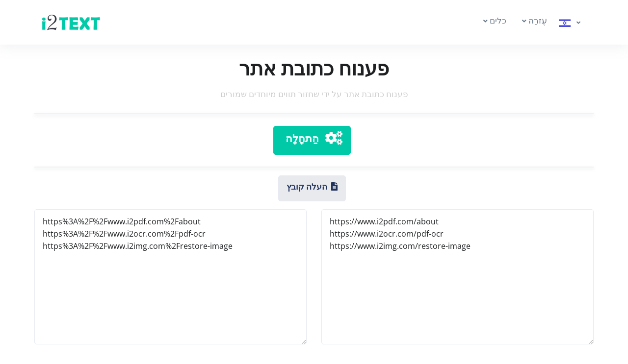

--- FILE ---
content_type: text/html; charset=UTF-8
request_url: https://www.i2text.com/he/url-decode
body_size: 30212
content:
<!DOCTYPE html>
  <html lang="he">
    
  <head>
    <title>פענוח כתובת אתר מקוון 100% חינם | i2Text</title>
    <meta name="description" content="פענוח כתובת אתר על ידי שחזור תווים מיוחדים שמורים ">
    <meta name="keywords" content="מפענח url, מפענח url, מפענח url באינטרנט">
    <meta charset="utf-8">
    <meta name="viewport" content="width=device-width, initial-scale=1, maximum-scale=1, shrink-to-fit=no">
    <link rel="shortcut icon" href="/css/images/favicon.ico" type="image/x-icon">
    <link rel="apple-touch-icon" href="/css/images/favicon.ico">
    <link rel="canonical" href="https://www.i2text.com/he/url-decode"/>
<link rel="alternate" hreflang="x-default" href="https://www.i2text.com/url-decode"/>
<link rel="alternate" hreflang="en" href="https://www.i2text.com/url-decode"/>
<link rel="alternate" hreflang="ar" href="https://www.i2text.com/ar/url-decode"/>
<link rel="alternate" hreflang="fr" href="https://www.i2text.com/fr/url-decode"/>
<link rel="alternate" hreflang="it" href="https://www.i2text.com/it/url-decode"/>
<link rel="alternate" hreflang="de" href="https://www.i2text.com/de/url-decode"/>
<link rel="alternate" hreflang="es" href="https://www.i2text.com/es/url-decode"/>
<link rel="alternate" hreflang="pt" href="https://www.i2text.com/pt/url-decode"/>
<link rel="alternate" hreflang="nl" href="https://www.i2text.com/nl/url-decode"/>
<link rel="alternate" hreflang="ru" href="https://www.i2text.com/ru/url-decode"/>
<link rel="alternate" hreflang="tr" href="https://www.i2text.com/tr/url-decode"/>
<link rel="alternate" hreflang="ja" href="https://www.i2text.com/ja/url-decode"/>
<link rel="alternate" hreflang="zh" href="https://www.i2text.com/zh/url-decode"/>
<link rel="alternate" hreflang="hi" href="https://www.i2text.com/hi/url-decode"/>
<link rel="alternate" hreflang="id" href="https://www.i2text.com/id/url-decode"/>
<link rel="alternate" hreflang="ms" href="https://www.i2text.com/ms/url-decode"/>
<link rel="alternate" hreflang="ko" href="https://www.i2text.com/ko/url-decode"/>
<link rel="alternate" hreflang="vi" href="https://www.i2text.com/vi/url-decode"/>
<link rel="alternate" hreflang="th" href="https://www.i2text.com/th/url-decode"/>
<link rel="alternate" hreflang="pl" href="https://www.i2text.com/pl/url-decode"/>
<link rel="alternate" hreflang="sv" href="https://www.i2text.com/sv/url-decode"/>
<link rel="alternate" hreflang="uk" href="https://www.i2text.com/uk/url-decode"/>
<link rel="alternate" hreflang="no" href="https://www.i2text.com/no/url-decode"/>
<link rel="alternate" hreflang="bn" href="https://www.i2text.com/bn/url-decode"/>
<link rel="alternate" hreflang="el" href="https://www.i2text.com/el/url-decode"/>
<link rel="alternate" hreflang="fa" href="https://www.i2text.com/fa/url-decode"/>
<link rel="alternate" hreflang="ur" href="https://www.i2text.com/ur/url-decode"/>
<link rel="alternate" hreflang="cs" href="https://www.i2text.com/cs/url-decode"/>
<link rel="alternate" hreflang="da" href="https://www.i2text.com/da/url-decode"/>
<link rel="alternate" hreflang="hu" href="https://www.i2text.com/hu/url-decode"/>
<link rel="alternate" hreflang="ro" href="https://www.i2text.com/ro/url-decode"/>
<link rel="alternate" hreflang="fi" href="https://www.i2text.com/fi/url-decode"/>
<link rel="alternate" hreflang="bg" href="https://www.i2text.com/bg/url-decode"/>
<link rel="alternate" hreflang="he" href="https://www.i2text.com/he/url-decode"/>
<link rel="alternate" hreflang="tl" href="https://www.i2text.com/tl/url-decode"/>
<link rel="alternate" hreflang="ka" href="https://www.i2text.com/ka/url-decode"/>
<link rel="alternate" hreflang="sk" href="https://www.i2text.com/sk/url-decode"/>
<link rel="alternate" hreflang="az" href="https://www.i2text.com/az/url-decode"/>

    
    <!-- Font -->
    
    <link rel="preload" href="/css/minify/minify.min.css?167" as="style"><link rel="stylesheet" href="/css/minify/minify.min.css?167" type="text/css" />
    <style>input[type="file"] {display: none;}</style>

    <style>      
       ins.adsbygoogle[data-ad-status="unfilled"] {display: none !important;}          
      .rtl{direction:rtl!important;}
      .Tajawal { font-family: Tajawal, sans-serif;}
      .tooltip-inner {padding: 3px 8px; color: #fff; text-align: center; background-color: #000; border-radius: .25rem; font: normal 13px Tajawal;}.tooltip {font: normal 13px Tajawal;}      
      .ar1 {font-size: 9px;}
      .ar2 {font-size: 11px;}
      .ar3 {font-size: 13px;}
      .ar4 {font-size: 15px;}
      .ar5 {font-size: 17px;}
      .ar6 {font-size: 19px;}
      .ar7 {font-size: 21px;}
      .ar8 {font-size: 23px;}
      .ar9 {font-size: 25px;}
      .ar10 {font-size: 27px;}

      .ar1e {font-size: 10px;}
      .ar2e {font-size: 12px;}
      .ar3e {font-size: 14px;}
      .ar4e {font-size: 16px;}
      .ar5e {font-size: 18px;}
      .ar6e {font-size: 20px;}
      .ar7e {font-size: 22px;}
      .ar8e {font-size: 24px;}
      .ar9e {font-size: 26px;}
      .ar10e {font-size: 28px;}
    </style>

    <link rel="stylesheet" href="/bootstrap/assets/vendor/bootstrap-select/bootstrap-select.min.css">
  
    
    
  <script async data-delay="https://www.googletagmanager.com/gtag/js?id=G-V83X331RTW"></script>
  <script>
    window.dataLayer = window.dataLayer || [];
    function gtag(){dataLayer.push(arguments);}
    gtag("js", new Date());

    gtag("config", "G-V83X331RTW");
  </script>        
    
<script data-cfasync="false">
  setTimeout(function(){
     (function(m,e,t,r,i,k,a){m[i]=m[i]||function(){(m[i].a=m[i].a||[]).push(arguments)};
     m[i].l=1*new Date();
     for (var j = 0; j < document.scripts.length; j++) {if (document.scripts[j].src === r) { return; }}
     k=e.createElement(t),a=e.getElementsByTagName(t)[0],k.async=1,k.src=r,a.parentNode.insertBefore(k,a)})
     (window, document, "script", "https://mc.yandex.ru/metrika/tag.js", "ym");

     ym(95773240, "init", {clickmap:true,trackLinks:true,accurateTrackBounce:true});
   }, 7000);
</script><script async src="https://pagead2.googlesyndication.com/pagead/js/adsbygoogle.js?client=ca-pub-5930435762906662" crossorigin="anonymous"></script>
  </head>
    <body class="d-flex flex-column min-vh-100">
      
    <header id="header" class="header header-box-shadow-on-scroll header-abs-top header-bg-transparent"
            data-hs-header-options='{
              "fixMoment": 1000,
              "fixEffect": "slide"
            }'>

      <div class="header-section shadow pt-2 pb-2">
        <div id="logoAndNav" class="container">
          
            <nav class="navbar navbar-expand-lg">

              
        <a href="/">
          <img src="/bootstrap/assets/png/logo.png?167" width="120" height="40" alt="Logo">
        </a>
  
              
          <button type="button" class="navbar-toggler btn btn-icon btn-sm rounded-circle"
                  aria-label="Toggle navigation"
                  aria-expanded="false"
                  aria-controls="navBar"
                  data-toggle="collapse"
                  data-target="#navBar">

            <span class="navbar-toggler-default">
              <svg width="14" height="14" viewBox="0 0 18 18" xmlns="http://www.w3.org/2000/svg">
                <path fill="currentColor" d="M17.4,6.2H0.6C0.3,6.2,0,5.9,0,5.5V4.1c0-0.4,0.3-0.7,0.6-0.7h16.9c0.3,0,0.6,0.3,0.6,0.7v1.4C18,5.9,17.7,6.2,17.4,6.2z M17.4,14.1H0.6c-0.3,0-0.6-0.3-0.6-0.7V12c0-0.4,0.3-0.7,0.6-0.7h16.9c0.3,0,0.6,0.3,0.6,0.7v1.4C18,13.7,17.7,14.1,17.4,14.1z"></path>
              </svg>
            </span>

            <span class="navbar-toggler-toggled">
              <svg width="14" height="14" viewBox="0 0 18 18" xmlns="http://www.w3.org/2000/svg">
                <path fill="currentColor" d="M11.5,9.5l5-5c0.2-0.2,0.2-0.6-0.1-0.9l-1-1c-0.3-0.3-0.7-0.3-0.9-0.1l-5,5l-5-5C4.3,2.3,3.9,2.4,3.6,2.6l-1,1 C2.4,3.9,2.3,4.3,2.5,4.5l5,5l-5,5c-0.2,0.2-0.2,0.6,0.1,0.9l1,1c0.3,0.3,0.7,0.3,0.9,0.1l5-5l5,5c0.2,0.2,0.6,0.2,0.9-0.1l1-1 c0.3-0.3,0.3-0.7,0.1-0.9L11.5,9.5z"></path>
              </svg>
            </span>

          </button>
  
              <div id="navBar" class="collapse navbar-collapse ">
            <div class="navbar-body header-abs-top-inner">
              <ul class="navbar-nav"><li class="nav-item">
            <a id="demosMegaMenu" class="nav-link dropdown-toggle Tajawal rtl ar5" href="javascript:;" role="button" data-toggle="dropdown" aria-haspopup="true" aria-expanded="false"> כלים </a>

            <div class="dropdown-menu dropdown-menu-right" aria-labelledby="demosMegaMenu" style="overflow-y: auto; height:600px;">
              <div class="row no-gutters">
                <div class="col-lg-12"><div class="navbar-promo-card-deck"><div class="navbar-promo-card navbar-promo-item">
                  <a class="navbar-promo-link" href="/he/ai-essay-writer">
                    <div class="media align-items-center">
                       <figure class="max-w-10rem mr-3">                    
                    <i class="fa-xs fas fa-circle"></i>
                  </figure>
                      <div class="media-body">
                        <span class="navbar-promo-title font-style-normal font-size-1 Tajawal rtl ar4">כותב חיבור</span>
                      </div>
                    </div>
                  </a>
                </div><div class="navbar-promo-card navbar-promo-item">
                  <a class="navbar-promo-link" href="/he/ai-text-summarizer">
                    <div class="media align-items-center">
                       <figure class="max-w-10rem mr-3">                    
                    <i class="fa-xs fas fa-circle"></i>
                  </figure>
                      <div class="media-body">
                        <span class="navbar-promo-title font-style-normal font-size-1 Tajawal rtl ar4">מסכם טקסט</span>
                      </div>
                    </div>
                  </a>
                </div><div class="navbar-promo-card navbar-promo-item">
                  <a class="navbar-promo-link" href="/he/ai-text-paraphraser">
                    <div class="media align-items-center">
                       <figure class="max-w-10rem mr-3">                    
                    <i class="fa-xs fas fa-circle"></i>
                  </figure>
                      <div class="media-body">
                        <span class="navbar-promo-title font-style-normal font-size-1 Tajawal rtl ar4">פרפרזה של טקסט</span>
                      </div>
                    </div>
                  </a>
                </div><div class="navbar-promo-card navbar-promo-item">
                  <a class="navbar-promo-link" href="/he/ai-title-generator">
                    <div class="media align-items-center">
                       <figure class="max-w-10rem mr-3">                    
                    <i class="fa-xs fas fa-circle"></i>
                  </figure>
                      <div class="media-body">
                        <span class="navbar-promo-title font-style-normal font-size-1 Tajawal rtl ar4">מחולל כותרות</span>
                      </div>
                    </div>
                  </a>
                </div></div><div class="navbar-promo-card-deck"><div class="navbar-promo-card navbar-promo-item">
                  <a class="navbar-promo-link" href="/he/ai-email-generator">
                    <div class="media align-items-center">
                       <figure class="max-w-10rem mr-3">                    
                    <i class="fa-xs fas fa-circle"></i>
                  </figure>
                      <div class="media-body">
                        <span class="navbar-promo-title font-style-normal font-size-1 Tajawal rtl ar4">מחולל דואר אלקטרוני</span>
                      </div>
                    </div>
                  </a>
                </div><div class="navbar-promo-card navbar-promo-item">
                  <a class="navbar-promo-link" href="/he/ai-question-answer-generator">
                    <div class="media align-items-center">
                       <figure class="max-w-10rem mr-3">                    
                    <i class="fa-xs fas fa-circle"></i>
                  </figure>
                      <div class="media-body">
                        <span class="navbar-promo-title font-style-normal font-size-1 Tajawal rtl ar4">מחולל תשובות לשאלות</span>
                      </div>
                    </div>
                  </a>
                </div><div class="navbar-promo-card navbar-promo-item">
                  <a class="navbar-promo-link" href="/he/ai-story-generator">
                    <div class="media align-items-center">
                       <figure class="max-w-10rem mr-3">                    
                    <i class="fa-xs fas fa-circle"></i>
                  </figure>
                      <div class="media-body">
                        <span class="navbar-promo-title font-style-normal font-size-1 Tajawal rtl ar4">מחולל סיפורים</span>
                      </div>
                    </div>
                  </a>
                </div><div class="navbar-promo-card navbar-promo-item">
                  <a class="navbar-promo-link" href="/he/ai-article-writer">
                    <div class="media align-items-center">
                       <figure class="max-w-10rem mr-3">                    
                    <i class="fa-xs fas fa-circle"></i>
                  </figure>
                      <div class="media-body">
                        <span class="navbar-promo-title font-style-normal font-size-1 Tajawal rtl ar4">כותב מאמר</span>
                      </div>
                    </div>
                  </a>
                </div></div><div class="navbar-promo-card-deck"><div class="navbar-promo-card navbar-promo-item">
                  <a class="navbar-promo-link" href="/he/ai-tweet-generator">
                    <div class="media align-items-center">
                       <figure class="max-w-10rem mr-3">                    
                    <i class="fa-xs fas fa-circle"></i>
                  </figure>
                      <div class="media-body">
                        <span class="navbar-promo-title font-style-normal font-size-1 Tajawal rtl ar4">מחולל ציוצים</span>
                      </div>
                    </div>
                  </a>
                </div><div class="navbar-promo-card navbar-promo-item">
                  <a class="navbar-promo-link" href="/he/ai-video-script-generator">
                    <div class="media align-items-center">
                       <figure class="max-w-10rem mr-3">                    
                    <i class="fa-xs fas fa-circle"></i>
                  </figure>
                      <div class="media-body">
                        <span class="navbar-promo-title font-style-normal font-size-1 Tajawal rtl ar4">מחולל סקריפט וידאו</span>
                      </div>
                    </div>
                  </a>
                </div><div class="navbar-promo-card navbar-promo-item">
                  <a class="navbar-promo-link" href="/he/ai-keyword-generator">
                    <div class="media align-items-center">
                       <figure class="max-w-10rem mr-3">                    
                    <i class="fa-xs fas fa-circle"></i>
                  </figure>
                      <div class="media-body">
                        <span class="navbar-promo-title font-style-normal font-size-1 Tajawal rtl ar4">מחולל מילות מפתח</span>
                      </div>
                    </div>
                  </a>
                </div><div class="navbar-promo-card navbar-promo-item">
                  <a class="navbar-promo-link" href="/he/ai-hashtag-generator">
                    <div class="media align-items-center">
                       <figure class="max-w-10rem mr-3">                    
                    <i class="fa-xs fas fa-circle"></i>
                  </figure>
                      <div class="media-body">
                        <span class="navbar-promo-title font-style-normal font-size-1 Tajawal rtl ar4">מחולל AI Hashtag</span>
                      </div>
                    </div>
                  </a>
                </div></div><div class="navbar-promo-card-deck"><div class="navbar-promo-card navbar-promo-item">
                  <a class="navbar-promo-link" href="/he/ai-grammar-checker">
                    <div class="media align-items-center">
                       <figure class="max-w-10rem mr-3">                    
                    <i class="fa-xs fas fa-circle"></i>
                  </figure>
                      <div class="media-body">
                        <span class="navbar-promo-title font-style-normal font-size-1 Tajawal rtl ar4">בודק דקדוק</span>
                      </div>
                    </div>
                  </a>
                </div><div class="navbar-promo-card navbar-promo-item">
                  <a class="navbar-promo-link" href="/he/ai-business-name-generator">
                    <div class="media align-items-center">
                       <figure class="max-w-10rem mr-3">                    
                    <i class="fa-xs fas fa-circle"></i>
                  </figure>
                      <div class="media-body">
                        <span class="navbar-promo-title font-style-normal font-size-1 Tajawal rtl ar4">מחולל שמות עסקיים בינה מלאכותית</span>
                      </div>
                    </div>
                  </a>
                </div><div class="navbar-promo-card navbar-promo-item">
                  <a class="navbar-promo-link" href="/he/ai-slogan-generator">
                    <div class="media align-items-center">
                       <figure class="max-w-10rem mr-3">                    
                    <i class="fa-xs fas fa-circle"></i>
                  </figure>
                      <div class="media-body">
                        <span class="navbar-promo-title font-style-normal font-size-1 Tajawal rtl ar4">מחולל סלוגן בינה מלאכותית</span>
                      </div>
                    </div>
                  </a>
                </div><div class="navbar-promo-card navbar-promo-item">
                  <a class="navbar-promo-link" href="/he/ai-paragraph-generator">
                    <div class="media align-items-center">
                       <figure class="max-w-10rem mr-3">                    
                    <i class="fa-xs fas fa-circle"></i>
                  </figure>
                      <div class="media-body">
                        <span class="navbar-promo-title font-style-normal font-size-1 Tajawal rtl ar4">מחולל פסקאות</span>
                      </div>
                    </div>
                  </a>
                </div></div><div class="navbar-promo-card-deck"><div class="navbar-promo-card navbar-promo-item">
                  <a class="navbar-promo-link" href="/he/translator">
                    <div class="media align-items-center">
                       <figure class="max-w-10rem mr-3">                    
                    <i class="fa-xs fas fa-circle"></i>
                  </figure>
                      <div class="media-body">
                        <span class="navbar-promo-title font-style-normal font-size-1 Tajawal rtl ar4">מְתוּרגְמָן</span>
                      </div>
                    </div>
                  </a>
                </div><div class="navbar-promo-card navbar-promo-item">
                  <a class="navbar-promo-link" href="/he/rich-text-editor">
                    <div class="media align-items-center">
                       <figure class="max-w-10rem mr-3">                    
                    <i class="fa-xs fas fa-circle"></i>
                  </figure>
                      <div class="media-body">
                        <span class="navbar-promo-title font-style-normal font-size-1 Tajawal rtl ar4">עורך טקסט עשיר</span>
                      </div>
                    </div>
                  </a>
                </div><div class="navbar-promo-card navbar-promo-item">
                  <a class="navbar-promo-link" href="/he/ai-image-generator">
                    <div class="media align-items-center">
                       <figure class="max-w-10rem mr-3">                    
                    <i class="fa-xs fas fa-circle"></i>
                  </figure>
                      <div class="media-body">
                        <span class="navbar-promo-title font-style-normal font-size-1 Tajawal rtl ar4">מחולל טקסט לתמונות</span>
                      </div>
                    </div>
                  </a>
                </div><div class="navbar-promo-card navbar-promo-item">
                  <a class="navbar-promo-link" href="/he/cool-text-font-generator">
                    <div class="media align-items-center">
                       <figure class="max-w-10rem mr-3">                    
                    <i class="fa-xs fas fa-circle"></i>
                  </figure>
                      <div class="media-body">
                        <span class="navbar-promo-title font-style-normal font-size-1 Tajawal rtl ar4">מחולל גופני טקסט</span>
                      </div>
                    </div>
                  </a>
                </div></div><div class="navbar-promo-card-deck"><div class="navbar-promo-card navbar-promo-item">
                  <a class="navbar-promo-link" href="/he/remove-accents-from-text">
                    <div class="media align-items-center">
                       <figure class="max-w-10rem mr-3">                    
                    <i class="fa-xs fas fa-circle"></i>
                  </figure>
                      <div class="media-body">
                        <span class="navbar-promo-title font-style-normal font-size-1 Tajawal rtl ar4">הסר מבטאים מטקסט</span>
                      </div>
                    </div>
                  </a>
                </div><div class="navbar-promo-card navbar-promo-item">
                  <a class="navbar-promo-link" href="/he/diacritize-arabic-text">
                    <div class="media align-items-center">
                       <figure class="max-w-10rem mr-3">                    
                    <i class="fa-xs fas fa-circle"></i>
                  </figure>
                      <div class="media-body">
                        <span class="navbar-promo-title font-style-normal font-size-1 Tajawal rtl ar4">דיאקריט טקסט ערבי</span>
                      </div>
                    </div>
                  </a>
                </div><div class="navbar-promo-card navbar-promo-item">
                  <a class="navbar-promo-link" href="/he/normalize-numbers">
                    <div class="media align-items-center">
                       <figure class="max-w-10rem mr-3">                    
                    <i class="fa-xs fas fa-circle"></i>
                  </figure>
                      <div class="media-body">
                        <span class="navbar-promo-title font-style-normal font-size-1 Tajawal rtl ar4">נרמל מספרים</span>
                      </div>
                    </div>
                  </a>
                </div><div class="navbar-promo-card navbar-promo-item">
                  <a class="navbar-promo-link" href="/he/image-to-text">
                    <div class="media align-items-center">
                       <figure class="max-w-10rem mr-3">                    
                    <i class="fa-xs fas fa-circle"></i>
                  </figure>
                      <div class="media-body">
                        <span class="navbar-promo-title font-style-normal font-size-1 Tajawal rtl ar4">תמונה לטקסט</span>
                      </div>
                    </div>
                  </a>
                </div></div><div class="navbar-promo-card-deck"><div class="navbar-promo-card navbar-promo-item">
                  <a class="navbar-promo-link" href="/he/add-text-to-image">
                    <div class="media align-items-center">
                       <figure class="max-w-10rem mr-3">                    
                    <i class="fa-xs fas fa-circle"></i>
                  </figure>
                      <div class="media-body">
                        <span class="navbar-promo-title font-style-normal font-size-1 Tajawal rtl ar4">הוסף טקסט לתמונה</span>
                      </div>
                    </div>
                  </a>
                </div><div class="navbar-promo-card navbar-promo-item">
                  <a class="navbar-promo-link" href="/he/word-wrap">
                    <div class="media align-items-center">
                       <figure class="max-w-10rem mr-3">                    
                    <i class="fa-xs fas fa-circle"></i>
                  </figure>
                      <div class="media-body">
                        <span class="navbar-promo-title font-style-normal font-size-1 Tajawal rtl ar4">עטיפת מילה</span>
                      </div>
                    </div>
                  </a>
                </div><div class="navbar-promo-card navbar-promo-item">
                  <a class="navbar-promo-link" href="/he/find-replace-text">
                    <div class="media align-items-center">
                       <figure class="max-w-10rem mr-3">                    
                    <i class="fa-xs fas fa-circle"></i>
                  </figure>
                      <div class="media-body">
                        <span class="navbar-promo-title font-style-normal font-size-1 Tajawal rtl ar4">מצא החלף טקסט</span>
                      </div>
                    </div>
                  </a>
                </div><div class="navbar-promo-card navbar-promo-item">
                  <a class="navbar-promo-link" href="/he/word-counter">
                    <div class="media align-items-center">
                       <figure class="max-w-10rem mr-3">                    
                    <i class="fa-xs fas fa-circle"></i>
                  </figure>
                      <div class="media-body">
                        <span class="navbar-promo-title font-style-normal font-size-1 Tajawal rtl ar4">מונה מילים</span>
                      </div>
                    </div>
                  </a>
                </div></div><div class="navbar-promo-card-deck"><div class="navbar-promo-card navbar-promo-item">
                  <a class="navbar-promo-link" href="/he/word-frequency-counter">
                    <div class="media align-items-center">
                       <figure class="max-w-10rem mr-3">                    
                    <i class="fa-xs fas fa-circle"></i>
                  </figure>
                      <div class="media-body">
                        <span class="navbar-promo-title font-style-normal font-size-1 Tajawal rtl ar4">מונה תדר מילים</span>
                      </div>
                    </div>
                  </a>
                </div><div class="navbar-promo-card navbar-promo-item">
                  <a class="navbar-promo-link" href="/he/convert-text-case">
                    <div class="media align-items-center">
                       <figure class="max-w-10rem mr-3">                    
                    <i class="fa-xs fas fa-circle"></i>
                  </figure>
                      <div class="media-body">
                        <span class="navbar-promo-title font-style-normal font-size-1 Tajawal rtl ar4">המר רישיות בטקסט</span>
                      </div>
                    </div>
                  </a>
                </div><div class="navbar-promo-card navbar-promo-item">
                  <a class="navbar-promo-link" href="/he/text-to-pdf">
                    <div class="media align-items-center">
                       <figure class="max-w-10rem mr-3">                    
                    <i class="fa-xs fas fa-circle"></i>
                  </figure>
                      <div class="media-body">
                        <span class="navbar-promo-title font-style-normal font-size-1 Tajawal rtl ar4">טקסט ל-PDF</span>
                      </div>
                    </div>
                  </a>
                </div><div class="navbar-promo-card navbar-promo-item">
                  <a class="navbar-promo-link" href="/he/sort-text-lines">
                    <div class="media align-items-center">
                       <figure class="max-w-10rem mr-3">                    
                    <i class="fa-xs fas fa-circle"></i>
                  </figure>
                      <div class="media-body">
                        <span class="navbar-promo-title font-style-normal font-size-1 Tajawal rtl ar4">מיין שורות טקסט</span>
                      </div>
                    </div>
                  </a>
                </div></div><div class="navbar-promo-card-deck"><div class="navbar-promo-card navbar-promo-item">
                  <a class="navbar-promo-link" href="/he/add-line-numbers">
                    <div class="media align-items-center">
                       <figure class="max-w-10rem mr-3">                    
                    <i class="fa-xs fas fa-circle"></i>
                  </figure>
                      <div class="media-body">
                        <span class="navbar-promo-title font-style-normal font-size-1 Tajawal rtl ar4">הוסף מספרי שורה</span>
                      </div>
                    </div>
                  </a>
                </div><div class="navbar-promo-card navbar-promo-item">
                  <a class="navbar-promo-link" href="/he/add-prefix-to-text-lines">
                    <div class="media align-items-center">
                       <figure class="max-w-10rem mr-3">                    
                    <i class="fa-xs fas fa-circle"></i>
                  </figure>
                      <div class="media-body">
                        <span class="navbar-promo-title font-style-normal font-size-1 Tajawal rtl ar4">הוסף קידומת לשורות טקסט</span>
                      </div>
                    </div>
                  </a>
                </div><div class="navbar-promo-card navbar-promo-item">
                  <a class="navbar-promo-link" href="/he/add-line-breaks">
                    <div class="media align-items-center">
                       <figure class="max-w-10rem mr-3">                    
                    <i class="fa-xs fas fa-circle"></i>
                  </figure>
                      <div class="media-body">
                        <span class="navbar-promo-title font-style-normal font-size-1 Tajawal rtl ar4">הוסף מעברי שורות</span>
                      </div>
                    </div>
                  </a>
                </div><div class="navbar-promo-card navbar-promo-item">
                  <a class="navbar-promo-link" href="/he/remove-line-breaks">
                    <div class="media align-items-center">
                       <figure class="max-w-10rem mr-3">                    
                    <i class="fa-xs fas fa-circle"></i>
                  </figure>
                      <div class="media-body">
                        <span class="navbar-promo-title font-style-normal font-size-1 Tajawal rtl ar4">הסר הפסקות שורות</span>
                      </div>
                    </div>
                  </a>
                </div></div><div class="navbar-promo-card-deck"><div class="navbar-promo-card navbar-promo-item">
                  <a class="navbar-promo-link" href="/he/justify-text">
                    <div class="media align-items-center">
                       <figure class="max-w-10rem mr-3">                    
                    <i class="fa-xs fas fa-circle"></i>
                  </figure>
                      <div class="media-body">
                        <span class="navbar-promo-title font-style-normal font-size-1 Tajawal rtl ar4">הצדק טקסט</span>
                      </div>
                    </div>
                  </a>
                </div><div class="navbar-promo-card navbar-promo-item">
                  <a class="navbar-promo-link" href="/he/center-text">
                    <div class="media align-items-center">
                       <figure class="max-w-10rem mr-3">                    
                    <i class="fa-xs fas fa-circle"></i>
                  </figure>
                      <div class="media-body">
                        <span class="navbar-promo-title font-style-normal font-size-1 Tajawal rtl ar4">טקסט במרכז</span>
                      </div>
                    </div>
                  </a>
                </div><div class="navbar-promo-card navbar-promo-item">
                  <a class="navbar-promo-link" href="/he/pad-text">
                    <div class="media align-items-center">
                       <figure class="max-w-10rem mr-3">                    
                    <i class="fa-xs fas fa-circle"></i>
                  </figure>
                      <div class="media-body">
                        <span class="navbar-promo-title font-style-normal font-size-1 Tajawal rtl ar4">טקסט בפד</span>
                      </div>
                    </div>
                  </a>
                </div><div class="navbar-promo-card navbar-promo-item">
                  <a class="navbar-promo-link" href="/he/remove-duplicate-words">
                    <div class="media align-items-center">
                       <figure class="max-w-10rem mr-3">                    
                    <i class="fa-xs fas fa-circle"></i>
                  </figure>
                      <div class="media-body">
                        <span class="navbar-promo-title font-style-normal font-size-1 Tajawal rtl ar4">הסר מילים כפולות</span>
                      </div>
                    </div>
                  </a>
                </div></div><div class="navbar-promo-card-deck"><div class="navbar-promo-card navbar-promo-item">
                  <a class="navbar-promo-link" href="/he/shuffle-text-lines">
                    <div class="media align-items-center">
                       <figure class="max-w-10rem mr-3">                    
                    <i class="fa-xs fas fa-circle"></i>
                  </figure>
                      <div class="media-body">
                        <span class="navbar-promo-title font-style-normal font-size-1 Tajawal rtl ar4">ערבב שורות טקסט</span>
                      </div>
                    </div>
                  </a>
                </div><div class="navbar-promo-card navbar-promo-item">
                  <a class="navbar-promo-link" href="/he/insert-symbol-between-letters">
                    <div class="media align-items-center">
                       <figure class="max-w-10rem mr-3">                    
                    <i class="fa-xs fas fa-circle"></i>
                  </figure>
                      <div class="media-body">
                        <span class="navbar-promo-title font-style-normal font-size-1 Tajawal rtl ar4">הכנס סמל בין אותיות</span>
                      </div>
                    </div>
                  </a>
                </div><div class="navbar-promo-card navbar-promo-item">
                  <a class="navbar-promo-link" href="/he/text-repeater">
                    <div class="media align-items-center">
                       <figure class="max-w-10rem mr-3">                    
                    <i class="fa-xs fas fa-circle"></i>
                  </figure>
                      <div class="media-body">
                        <span class="navbar-promo-title font-style-normal font-size-1 Tajawal rtl ar4">משחזר טקסט</span>
                      </div>
                    </div>
                  </a>
                </div><div class="navbar-promo-card navbar-promo-item">
                  <a class="navbar-promo-link" href="/he/conditional-text-line-removal">
                    <div class="media align-items-center">
                       <figure class="max-w-10rem mr-3">                    
                    <i class="fa-xs fas fa-circle"></i>
                  </figure>
                      <div class="media-body">
                        <span class="navbar-promo-title font-style-normal font-size-1 Tajawal rtl ar4">הסרת שורת טקסט מותנית</span>
                      </div>
                    </div>
                  </a>
                </div></div><div class="navbar-promo-card-deck"><div class="navbar-promo-card navbar-promo-item">
                  <a class="navbar-promo-link" href="/he/remove-unwanted-characters">
                    <div class="media align-items-center">
                       <figure class="max-w-10rem mr-3">                    
                    <i class="fa-xs fas fa-circle"></i>
                  </figure>
                      <div class="media-body">
                        <span class="navbar-promo-title font-style-normal font-size-1 Tajawal rtl ar4">הסר תווים לא רצויים</span>
                      </div>
                    </div>
                  </a>
                </div><div class="navbar-promo-card navbar-promo-item">
                  <a class="navbar-promo-link" href="/he/remove-extra-spaces-from-text">
                    <div class="media align-items-center">
                       <figure class="max-w-10rem mr-3">                    
                    <i class="fa-xs fas fa-circle"></i>
                  </figure>
                      <div class="media-body">
                        <span class="navbar-promo-title font-style-normal font-size-1 Tajawal rtl ar4">הסר רווחים נוספים מטקסט</span>
                      </div>
                    </div>
                  </a>
                </div><div class="navbar-promo-card navbar-promo-item">
                  <a class="navbar-promo-link" href="/he/remove-empty-text-lines">
                    <div class="media align-items-center">
                       <figure class="max-w-10rem mr-3">                    
                    <i class="fa-xs fas fa-circle"></i>
                  </figure>
                      <div class="media-body">
                        <span class="navbar-promo-title font-style-normal font-size-1 Tajawal rtl ar4">הסר שורות טקסט ריקות</span>
                      </div>
                    </div>
                  </a>
                </div><div class="navbar-promo-card navbar-promo-item">
                  <a class="navbar-promo-link" href="/he/remove-duplicate-text-lines">
                    <div class="media align-items-center">
                       <figure class="max-w-10rem mr-3">                    
                    <i class="fa-xs fas fa-circle"></i>
                  </figure>
                      <div class="media-body">
                        <span class="navbar-promo-title font-style-normal font-size-1 Tajawal rtl ar4">הסר שורות טקסט כפולות</span>
                      </div>
                    </div>
                  </a>
                </div></div><div class="navbar-promo-card-deck"><div class="navbar-promo-card navbar-promo-item">
                  <a class="navbar-promo-link" href="/he/remove-emojis-from-text">
                    <div class="media align-items-center">
                       <figure class="max-w-10rem mr-3">                    
                    <i class="fa-xs fas fa-circle"></i>
                  </figure>
                      <div class="media-body">
                        <span class="navbar-promo-title font-style-normal font-size-1 Tajawal rtl ar4">הסר אמוג'י מטקסט</span>
                      </div>
                    </div>
                  </a>
                </div><div class="navbar-promo-card navbar-promo-item">
                  <a class="navbar-promo-link" href="/he/remove-unicode-from-text">
                    <div class="media align-items-center">
                       <figure class="max-w-10rem mr-3">                    
                    <i class="fa-xs fas fa-circle"></i>
                  </figure>
                      <div class="media-body">
                        <span class="navbar-promo-title font-style-normal font-size-1 Tajawal rtl ar4">הסר את Unicode מטקסט</span>
                      </div>
                    </div>
                  </a>
                </div><div class="navbar-promo-card navbar-promo-item">
                  <a class="navbar-promo-link" href="/he/pdf-to-text">
                    <div class="media align-items-center">
                       <figure class="max-w-10rem mr-3">                    
                    <i class="fa-xs fas fa-circle"></i>
                  </figure>
                      <div class="media-body">
                        <span class="navbar-promo-title font-style-normal font-size-1 Tajawal rtl ar4">PDF לטקסט</span>
                      </div>
                    </div>
                  </a>
                </div><div class="navbar-promo-card navbar-promo-item">
                  <a class="navbar-promo-link" href="/he/html-to-text">
                    <div class="media align-items-center">
                       <figure class="max-w-10rem mr-3">                    
                    <i class="fa-xs fas fa-circle"></i>
                  </figure>
                      <div class="media-body">
                        <span class="navbar-promo-title font-style-normal font-size-1 Tajawal rtl ar4">HTML לטקסט</span>
                      </div>
                    </div>
                  </a>
                </div></div><div class="navbar-promo-card-deck"><div class="navbar-promo-card navbar-promo-item">
                  <a class="navbar-promo-link" href="/he/json-to-text">
                    <div class="media align-items-center">
                       <figure class="max-w-10rem mr-3">                    
                    <i class="fa-xs fas fa-circle"></i>
                  </figure>
                      <div class="media-body">
                        <span class="navbar-promo-title font-style-normal font-size-1 Tajawal rtl ar4">JSON לטקסט</span>
                      </div>
                    </div>
                  </a>
                </div><div class="navbar-promo-card navbar-promo-item">
                  <a class="navbar-promo-link" href="/he/xml-to-text">
                    <div class="media align-items-center">
                       <figure class="max-w-10rem mr-3">                    
                    <i class="fa-xs fas fa-circle"></i>
                  </figure>
                      <div class="media-body">
                        <span class="navbar-promo-title font-style-normal font-size-1 Tajawal rtl ar4">XML לטקסט</span>
                      </div>
                    </div>
                  </a>
                </div><div class="navbar-promo-card navbar-promo-item">
                  <a class="navbar-promo-link" href="/he/reverse-text-line-words">
                    <div class="media align-items-center">
                       <figure class="max-w-10rem mr-3">                    
                    <i class="fa-xs fas fa-circle"></i>
                  </figure>
                      <div class="media-body">
                        <span class="navbar-promo-title font-style-normal font-size-1 Tajawal rtl ar4">מילים של שורת טקסט הפוכה</span>
                      </div>
                    </div>
                  </a>
                </div><div class="navbar-promo-card navbar-promo-item">
                  <a class="navbar-promo-link" href="/he/reverse-text-line-letters">
                    <div class="media align-items-center">
                       <figure class="max-w-10rem mr-3">                    
                    <i class="fa-xs fas fa-circle"></i>
                  </figure>
                      <div class="media-body">
                        <span class="navbar-promo-title font-style-normal font-size-1 Tajawal rtl ar4">הפוך אותיות שורת טקסט</span>
                      </div>
                    </div>
                  </a>
                </div></div><div class="navbar-promo-card-deck"><div class="navbar-promo-card navbar-promo-item">
                  <a class="navbar-promo-link" href="/he/swap-text-columns">
                    <div class="media align-items-center">
                       <figure class="max-w-10rem mr-3">                    
                    <i class="fa-xs fas fa-circle"></i>
                  </figure>
                      <div class="media-body">
                        <span class="navbar-promo-title font-style-normal font-size-1 Tajawal rtl ar4">החלף עמודות טקסט</span>
                      </div>
                    </div>
                  </a>
                </div><div class="navbar-promo-card navbar-promo-item">
                  <a class="navbar-promo-link" href="/he/extract-column-from-text">
                    <div class="media align-items-center">
                       <figure class="max-w-10rem mr-3">                    
                    <i class="fa-xs fas fa-circle"></i>
                  </figure>
                      <div class="media-body">
                        <span class="navbar-promo-title font-style-normal font-size-1 Tajawal rtl ar4">חלץ עמודה מטקסט</span>
                      </div>
                    </div>
                  </a>
                </div><div class="navbar-promo-card navbar-promo-item">
                  <a class="navbar-promo-link" href="/he/split-text-into-columns">
                    <div class="media align-items-center">
                       <figure class="max-w-10rem mr-3">                    
                    <i class="fa-xs fas fa-circle"></i>
                  </figure>
                      <div class="media-body">
                        <span class="navbar-promo-title font-style-normal font-size-1 Tajawal rtl ar4">פיצול טקסט לעמודות</span>
                      </div>
                    </div>
                  </a>
                </div><div class="navbar-promo-card navbar-promo-item">
                  <a class="navbar-promo-link" href="/he/convert-spaces-to-tabs">
                    <div class="media align-items-center">
                       <figure class="max-w-10rem mr-3">                    
                    <i class="fa-xs fas fa-circle"></i>
                  </figure>
                      <div class="media-body">
                        <span class="navbar-promo-title font-style-normal font-size-1 Tajawal rtl ar4">המרת רווחים לטאבים</span>
                      </div>
                    </div>
                  </a>
                </div></div><div class="navbar-promo-card-deck"><div class="navbar-promo-card navbar-promo-item">
                  <a class="navbar-promo-link" href="/he/convert-tabs-to-spaces">
                    <div class="media align-items-center">
                       <figure class="max-w-10rem mr-3">                    
                    <i class="fa-xs fas fa-circle"></i>
                  </figure>
                      <div class="media-body">
                        <span class="navbar-promo-title font-style-normal font-size-1 Tajawal rtl ar4">המרת כרטיסיות לרווחים</span>
                      </div>
                    </div>
                  </a>
                </div><div class="navbar-promo-card navbar-promo-item">
                  <a class="navbar-promo-link" href="/he/replace-smart-quotes">
                    <div class="media align-items-center">
                       <figure class="max-w-10rem mr-3">                    
                    <i class="fa-xs fas fa-circle"></i>
                  </figure>
                      <div class="media-body">
                        <span class="navbar-promo-title font-style-normal font-size-1 Tajawal rtl ar4">החלף ציטוטים חכמות</span>
                      </div>
                    </div>
                  </a>
                </div><div class="navbar-promo-card navbar-promo-item">
                  <a class="navbar-promo-link" href="/he/add-comma-to-numbers">
                    <div class="media align-items-center">
                       <figure class="max-w-10rem mr-3">                    
                    <i class="fa-xs fas fa-circle"></i>
                  </figure>
                      <div class="media-body">
                        <span class="navbar-promo-title font-style-normal font-size-1 Tajawal rtl ar4">הוסף פסיק למספרים</span>
                      </div>
                    </div>
                  </a>
                </div><div class="navbar-promo-card navbar-promo-item">
                  <a class="navbar-promo-link" href="/he/notepad-text-editor">
                    <div class="media align-items-center">
                       <figure class="max-w-10rem mr-3">                    
                    <i class="fa-xs fas fa-circle"></i>
                  </figure>
                      <div class="media-body">
                        <span class="navbar-promo-title font-style-normal font-size-1 Tajawal rtl ar4">עורך טקסט של פנקס רשימות</span>
                      </div>
                    </div>
                  </a>
                </div></div><div class="navbar-promo-card-deck"><div class="navbar-promo-card navbar-promo-item">
                  <a class="navbar-promo-link" href="/he/extract-url-from-text">
                    <div class="media align-items-center">
                       <figure class="max-w-10rem mr-3">                    
                    <i class="fa-xs fas fa-circle"></i>
                  </figure>
                      <div class="media-body">
                        <span class="navbar-promo-title font-style-normal font-size-1 Tajawal rtl ar4">חלץ כתובת URL מטקסט</span>
                      </div>
                    </div>
                  </a>
                </div><div class="navbar-promo-card navbar-promo-item">
                  <a class="navbar-promo-link" href="/he/extract-email-from-text">
                    <div class="media align-items-center">
                       <figure class="max-w-10rem mr-3">                    
                    <i class="fa-xs fas fa-circle"></i>
                  </figure>
                      <div class="media-body">
                        <span class="navbar-promo-title font-style-normal font-size-1 Tajawal rtl ar4">חלץ כתובת דואר אלקטרוני מטקסט</span>
                      </div>
                    </div>
                  </a>
                </div><div class="navbar-promo-card navbar-promo-item">
                  <a class="navbar-promo-link" href="/he/html-escape">
                    <div class="media align-items-center">
                       <figure class="max-w-10rem mr-3">                    
                    <i class="fa-xs fas fa-circle"></i>
                  </figure>
                      <div class="media-body">
                        <span class="navbar-promo-title font-style-normal font-size-1 Tajawal rtl ar4">HTML Escape</span>
                      </div>
                    </div>
                  </a>
                </div><div class="navbar-promo-card navbar-promo-item">
                  <a class="navbar-promo-link" href="/he/html-unescape">
                    <div class="media align-items-center">
                       <figure class="max-w-10rem mr-3">                    
                    <i class="fa-xs fas fa-circle"></i>
                  </figure>
                      <div class="media-body">
                        <span class="navbar-promo-title font-style-normal font-size-1 Tajawal rtl ar4">url_unescape</span>
                      </div>
                    </div>
                  </a>
                </div></div><div class="navbar-promo-card-deck"><div class="navbar-promo-card navbar-promo-item">
                  <a class="navbar-promo-link" href="/he/url-encode">
                    <div class="media align-items-center">
                       <figure class="max-w-10rem mr-3">                    
                    <i class="fa-xs fas fa-circle"></i>
                  </figure>
                      <div class="media-body">
                        <span class="navbar-promo-title font-style-normal font-size-1 Tajawal rtl ar4">קידוד כתובת אתר</span>
                      </div>
                    </div>
                  </a>
                </div><div class="navbar-promo-card navbar-promo-item">
                  <a class="navbar-promo-link" href="/he/url-decode">
                    <div class="media align-items-center">
                       <figure class="max-w-10rem mr-3">                    
                    <i class="fa-xs fas fa-circle"></i>
                  </figure>
                      <div class="media-body">
                        <span class="navbar-promo-title font-style-normal font-size-1 Tajawal rtl ar4">פענוח כתובת אתר</span>
                      </div>
                    </div>
                  </a>
                </div><div class="navbar-promo-card navbar-promo-item">
                  <a class="navbar-promo-link" href="/he/html-encode">
                    <div class="media align-items-center">
                       <figure class="max-w-10rem mr-3">                    
                    <i class="fa-xs fas fa-circle"></i>
                  </figure>
                      <div class="media-body">
                        <span class="navbar-promo-title font-style-normal font-size-1 Tajawal rtl ar4">קידוד HTML</span>
                      </div>
                    </div>
                  </a>
                </div><div class="navbar-promo-card navbar-promo-item">
                  <a class="navbar-promo-link" href="/he/html-decode">
                    <div class="media align-items-center">
                       <figure class="max-w-10rem mr-3">                    
                    <i class="fa-xs fas fa-circle"></i>
                  </figure>
                      <div class="media-body">
                        <span class="navbar-promo-title font-style-normal font-size-1 Tajawal rtl ar4">פענוח HTML</span>
                      </div>
                    </div>
                  </a>
                </div></div><div class="navbar-promo-card-deck"><div class="navbar-promo-card navbar-promo-item">
                  <a class="navbar-promo-link" href="/he/base64-encode-text">
                    <div class="media align-items-center">
                       <figure class="max-w-10rem mr-3">                    
                    <i class="fa-xs fas fa-circle"></i>
                  </figure>
                      <div class="media-body">
                        <span class="navbar-promo-title font-style-normal font-size-1 Tajawal rtl ar4">Base64 קידוד טקסט</span>
                      </div>
                    </div>
                  </a>
                </div><div class="navbar-promo-card navbar-promo-item">
                  <a class="navbar-promo-link" href="/he/base64-decode-text">
                    <div class="media align-items-center">
                       <figure class="max-w-10rem mr-3">                    
                    <i class="fa-xs fas fa-circle"></i>
                  </figure>
                      <div class="media-body">
                        <span class="navbar-promo-title font-style-normal font-size-1 Tajawal rtl ar4">Base64 פענוח טקסט</span>
                      </div>
                    </div>
                  </a>
                </div><div class="navbar-promo-card navbar-promo-item">
                  <a class="navbar-promo-link" href="/he/mirror-text-generator">
                    <div class="media align-items-center">
                       <figure class="max-w-10rem mr-3">                    
                    <i class="fa-xs fas fa-circle"></i>
                  </figure>
                      <div class="media-body">
                        <span class="navbar-promo-title font-style-normal font-size-1 Tajawal rtl ar4">מחולל טקסט מראה</span>
                      </div>
                    </div>
                  </a>
                </div><div class="navbar-promo-card navbar-promo-item">
                  <a class="navbar-promo-link" href="/he/flip-text-generator">
                    <div class="media align-items-center">
                       <figure class="max-w-10rem mr-3">                    
                    <i class="fa-xs fas fa-circle"></i>
                  </figure>
                      <div class="media-body">
                        <span class="navbar-promo-title font-style-normal font-size-1 Tajawal rtl ar4">מחולל טקסט הפוך</span>
                      </div>
                    </div>
                  </a>
                </div></div><div class="navbar-promo-card-deck"><div class="navbar-promo-card navbar-promo-item">
                  <a class="navbar-promo-link" href="/he/cursive-text-generator">
                    <div class="media align-items-center">
                       <figure class="max-w-10rem mr-3">                    
                    <i class="fa-xs fas fa-circle"></i>
                  </figure>
                      <div class="media-body">
                        <span class="navbar-promo-title font-style-normal font-size-1 Tajawal rtl ar4">מחולל טקסט קורסיבי</span>
                      </div>
                    </div>
                  </a>
                </div><div class="navbar-promo-card navbar-promo-item">
                  <a class="navbar-promo-link" href="/he/old-english-text-generator">
                    <div class="media align-items-center">
                       <figure class="max-w-10rem mr-3">                    
                    <i class="fa-xs fas fa-circle"></i>
                  </figure>
                      <div class="media-body">
                        <span class="navbar-promo-title font-style-normal font-size-1 Tajawal rtl ar4">מחולל טקסט באנגלית ישן</span>
                      </div>
                    </div>
                  </a>
                </div><div class="navbar-promo-card navbar-promo-item">
                  <a class="navbar-promo-link" href="/he/italic-text-generator">
                    <div class="media align-items-center">
                       <figure class="max-w-10rem mr-3">                    
                    <i class="fa-xs fas fa-circle"></i>
                  </figure>
                      <div class="media-body">
                        <span class="navbar-promo-title font-style-normal font-size-1 Tajawal rtl ar4">מחולל טקסט נטוי</span>
                      </div>
                    </div>
                  </a>
                </div><div class="navbar-promo-card navbar-promo-item">
                  <a class="navbar-promo-link" href="/he/bold-text-generator">
                    <div class="media align-items-center">
                       <figure class="max-w-10rem mr-3">                    
                    <i class="fa-xs fas fa-circle"></i>
                  </figure>
                      <div class="media-body">
                        <span class="navbar-promo-title font-style-normal font-size-1 Tajawal rtl ar4">מחולל טקסט מודגש</span>
                      </div>
                    </div>
                  </a>
                </div></div></div>
          </div>
        </div>
      </li>
      
    <li class="nav-item">
      <a id="docsMegaMenu1" class="nav-link dropdown-toggle Tajawal rtl ar5" href="javascript:;" role="button" data-toggle="dropdown" aria-haspopup="true" aria-expanded="false"> עֶזרָה </a>

      <div class="dropdown-menu dropdown-menu-right" aria-labelledby="docsMegaMenu1" style="min-width: 330px;">
        <div class="navbar-promo-item">
          <a class="navbar-promo-link" href="/he/features">
            <div class="media align-items-center">              
              <figure class="max-w-10rem mr-3">
              <div style="width:45px; height:45px; margin: 0 auto;"><svg viewBox="0 0 120 120" xmlns="http://www.w3.org/2000/svg" xmlns:svg="http://www.w3.org/2000/svg"><style type="text/css"> .icon-27-0{fill:none;stroke:#00c9a7;} .icon-27-1{fill:none;stroke:#BDC5D1;} .icon-27-2{fill:#BDC5D1;stroke:#BDC5D1;} .icon-27-3{fill:#00c9a7;stroke:#00c9a7;} .icon-27-4{fill:#FFFFFF;} </style><rect x="45" y="98" transform="matrix(-1 -1.224647e-16 1.224647e-16 -1 119.9994 207.4113)" class="icon-27-0 fill-none stroke-primary" stroke-width="3" stroke-linecap="round" stroke-linejoin="round" stroke-miterlimit="10" width="30.1" height="11.4"/><polyline class="icon-27-1 fill-none stroke-gray-400" stroke-width="3" stroke-linecap="round" stroke-linejoin="round" stroke-miterlimit="10" points="82.9,116.1 82.9,91.3 37.1,91.3 37.1,116.1 "/><line class="icon-27-0 fill-none stroke-primary" stroke-width="3" stroke-linecap="round" stroke-linejoin="round" stroke-miterlimit="10" x1="96.3" y1="116.5" x2="23.7" y2="116.5"/><polygon class="icon-27-2 fill-gray-400 stroke-gray-400" opacity=".5" stroke-width="3" stroke-linecap="round" stroke-linejoin="round" stroke-miterlimit="10" points="65,22 70.3,32.9 82.3,34.6 73.6,43 75.7,55 65,49.3 54.3,55 56.3,43 47.7,34.6 59.6,32.9 "/><polygon class="icon-27-3 fill-primary stroke-primary" stroke-width="3" stroke-linecap="round" stroke-linejoin="round" stroke-miterlimit="10" points="60,17.1 65.3,27.9 77.3,29.7 68.7,38.1 70.7,50 60,44.4 49.3,50 51.3,38.1 42.7,29.7 54.7,27.9 "/><polygon class="icon-27-4 fill-white" points="60,26.3 62.4,31.1 67.7,31.8 63.8,35.5 64.7,40.8 60,38.3 55.3,40.8 56.2,35.5 52.3,31.8 57.6,31.1 "/><path class="icon-27-0 fill-none stroke-primary" stroke-width="3" stroke-linecap="round" stroke-linejoin="round" stroke-miterlimit="10" d="M41.8,58.9c0.6,1,1.4,2.1,2.3,3.1"/><path class="icon-27-1 fill-none stroke-gray-400" stroke-width="3" stroke-linecap="round" stroke-linejoin="round" stroke-miterlimit="10" d="M53.9,91.2v-1.9c0-5.5-2.6-10.6-7-13.9C36,67.1,24.7,53.6,24.7,32V3.5H94L93.9,32c0,18.4-10.8,35.4-21.9,43.5 c-4.5,3.3-7.2,8.5-7.2,14.1v1.6"/><path class="icon-27-1 fill-none stroke-gray-400" stroke-width="3" stroke-linecap="round" stroke-linejoin="round" stroke-miterlimit="10" d="M30.8,57.4c-20.3,0-29.6-16.8-29.6-37.4v-4.5c0-1.9,1.1-3.5,2.5-3.5h21"/><path class="icon-27-1 fill-none stroke-gray-400" stroke-width="3" stroke-linecap="round" stroke-linejoin="round" stroke-miterlimit="10" d="M87.5,57.4c21.7,0,31.3-16.8,31.3-37.4v-4.5c0-1.9-1.1-3.5-2.5-3.5h-22"/><path class="icon-27-0 fill-none stroke-primary" stroke-width="3" stroke-linecap="round" stroke-linejoin="round" stroke-miterlimit="10" d="M33.6,32.2c0.3,6.6,1.6,13.2,4.1,19.1"/></svg></div>
              </figure>
              <div class="media-body">
                <span class="navbar-promo-title Tajawal rtl ar5">
                  מאפיינים
                </span>
              </div>
            </div>
          </a>
        </div>
      
        <div class="navbar-promo-item">
          <a class="navbar-promo-link" href="/he/about">
            <div class="media align-items-center">              
              <figure class="max-w-10rem mr-3">
              <div style="width:45px; height:45px; margin: 0 auto;"><svg viewBox="0 0 120 120" xmlns="http://www.w3.org/2000/svg" xmlns:svg="http://www.w3.org/2000/svg"><style type="text/css"> .icon-52-0{fill:none;stroke:#BDC5D1;} .icon-52-1{fill:#BDC5D1;} .icon-52-2{fill:#00c9a7;} .icon-52-3{fill:#FFFFFF;} </style><path class="icon-52-0 fill-none stroke-gray-400" stroke-width="3" stroke-miterlimit="10" d="M105.3,118.4H14.7c-1.5,0-2.7-1.3-2.7-2.9v-85c0-1.6,1.2-2.9,2.7-2.9h90.6c1.5,0,2.7,1.3,2.7,2.9v85 C108,117.1,106.8,118.4,105.3,118.4z"/><g opacity=".5"><path class="icon-52-1 fill-gray-400" d="M12.2,43.4L12.2,43.4C5.6,43.4,0.3,38,0.3,31.4V17.7h23.9v13.7C24.2,38,18.8,43.4,12.2,43.4z"/><path class="icon-52-1 fill-gray-400" d="M36.1,43.4L36.1,43.4c-6.6,0-11.9-5.3-11.9-11.9V17.7h23.9v13.7C48.1,38,42.7,43.4,36.1,43.4z"/><path class="icon-52-1 fill-gray-400" d="M60,43.4L60,43.4c-6.6,0-11.9-5.3-11.9-11.9V17.7h23.9v13.7C71.9,38,66.6,43.4,60,43.4z"/><path class="icon-52-1 fill-gray-400" d="M83.9,43.4L83.9,43.4c-6.6,0-11.9-5.3-11.9-11.9V17.7h23.9v13.7C95.8,38,90.5,43.4,83.9,43.4z"/><path class="icon-52-1 fill-gray-400" d="M107.8,43.4L107.8,43.4c-6.6,0-11.9-5.3-11.9-11.9V17.7h23.9v13.7C119.7,38,114.4,43.4,107.8,43.4z"/></g><g><path class="icon-52-2 fill-primary" d="M12.2,39.6L12.2,39.6c-6.6,0-11.9-5.3-11.9-11.9V14h23.9v13.7C24.2,34.3,18.8,39.6,12.2,39.6z"/><path class="icon-52-3 fill-white" d="M36.1,39.6L36.1,39.6c-6.6,0-11.9-5.3-11.9-11.9V14h23.9v13.7C48.1,34.3,42.7,39.6,36.1,39.6z"/><path class="icon-52-2 fill-primary" d="M60,39.6L60,39.6c-6.6,0-11.9-5.3-11.9-11.9V14h23.9v13.7C71.9,34.3,66.6,39.6,60,39.6z"/><path class="icon-52-3 fill-white" d="M83.9,39.6L83.9,39.6c-6.6,0-11.9-5.3-11.9-11.9V14h23.9v13.7C95.8,34.3,90.5,39.6,83.9,39.6z"/><path class="icon-52-2 fill-primary" d="M107.8,39.6L107.8,39.6c-6.6,0-11.9-5.3-11.9-11.9V14h23.9v13.7C119.7,34.3,114.4,39.6,107.8,39.6z"/></g><polygon class="icon-52-3 fill-white" points="24.2,14 39.1,0.2 53.8,0.2 48.1,14 "/><polygon class="icon-52-2 fill-primary" points="39.1,0.2 27.3,0.2 0.3,14 24.2,14 "/><polygon class="icon-52-2 fill-primary" points="66.2,0.2 62.1,0.2 57.9,0.2 53.8,0.2 48.1,14 57.9,14 62.1,14 71.9,14 "/><polygon class="icon-52-3 fill-white" points="95.8,14 80.9,0.2 66.2,0.2 71.9,14 "/><polygon class="icon-52-2 fill-primary" points="80.9,0.2 92.7,0.2 119.7,14 95.8,14 "/><path class="icon-52-1 fill-gray-400" opacity=".5" d="M83.7,110.4H51.3c-1.4,0-2.4-1.1-2.4-2.4V61.2c0-1.4,1.1-2.4,2.4-2.4h32.4c1.4,0,2.4,1.1,2.4,2.4v46.7 C86.2,109.3,85.1,110.4,83.7,110.4z"/><path class="icon-52-2 fill-primary" d="M75.5,103.2H45.7c-1.2,0-2.2-1-2.2-2.2V58c0-1.2,1-2.2,2.2-2.2h29.8c1.2,0,2.2,1,2.2,2.2v42.9 C77.7,102.2,76.7,103.2,75.5,103.2z"/><path class="icon-52-0 fill-none stroke-gray-400" stroke-width="3" stroke-miterlimit="10" d="M29.5,76.7c0,2.2-1.7,3.9-3.9,3.9s-3.9-1.7-3.9-3.9s1.7-3.9,3.9-3.9S29.5,74.6,29.5,76.7z"/><path class="icon-52-0 fill-none stroke-gray-400" stroke-width="3" stroke-miterlimit="10" d="M98.6,76.7c0,2.2-1.7,3.9-3.9,3.9c-2.2,0-3.9-1.7-3.9-3.9c0-2.2,1.7-3.9,3.9-3.9C96.9,72.8,98.6,74.6,98.6,76.7 z"/></svg></div>
              </figure>
              <div class="media-body">
                <span class="navbar-promo-title Tajawal rtl ar5">
                  על אודות
                </span>
              </div>
            </div>
          </a>
        </div>
      
        <div class="navbar-promo-item">
          <a class="navbar-promo-link" href="/he/contact">
            <div class="media align-items-center">              
              <figure class="max-w-10rem mr-3">
              <div style="width:45px; height:45px; margin: 0 auto;"><svg viewBox="0 0 120 120" xmlns="http://www.w3.org/2000/svg" xmlns:svg="http://www.w3.org/2000/svg"><style type="text/css"> .icon-15-0{fill:none;stroke:#BDC5D1;} .icon-15-1{fill:#BDC5D1;} .icon-15-2{fill:#00c9a7;} .icon-15-3{fill:none;stroke:#FFFFFF;} .icon-15-4{fill:none;stroke:#00c9a7;} </style><line class="icon-15-0 fill-none stroke-gray-400" opacity=".5" stroke-width="3" stroke-linecap="round" stroke-linejoin="round" stroke-miterlimit="10" x1="25.2" y1="66.2" x2="35.9" y2="66.2"/><line class="icon-15-0 fill-none stroke-gray-400" opacity=".5" stroke-width="3" stroke-linecap="round" stroke-linejoin="round" stroke-miterlimit="10" x1="44.3" y1="76.4" x2="33.2" y2="76.4"/><line class="icon-15-0 fill-none stroke-gray-400" opacity=".5" stroke-width="3" stroke-linecap="round" stroke-linejoin="round" stroke-miterlimit="10" x1="27.8" y1="76.5" x2="22.3" y2="76.5"/><line class="icon-15-0 fill-none stroke-gray-400" opacity=".5" stroke-width="3" stroke-linecap="round" stroke-linejoin="round" stroke-miterlimit="10" x1="6.4" y1="85.8" x2="11.8" y2="85.8"/><line class="icon-15-0 fill-none stroke-gray-400" opacity=".5" stroke-width="3" stroke-linecap="round" stroke-linejoin="round" stroke-miterlimit="10" x1="17.1" y1="85.8" x2="33.1" y2="85.8"/><line class="icon-15-0 fill-none stroke-gray-400" opacity=".5" stroke-width="3" stroke-linecap="round" stroke-linejoin="round" stroke-miterlimit="10" x1="17.1" y1="76.5" x2="1.8" y2="76.5"/><line class="icon-15-0 fill-none stroke-gray-400" opacity=".5" stroke-width="3" stroke-linecap="round" stroke-linejoin="round" stroke-miterlimit="10" x1="19" y1="66.2" x2="15.4" y2="66.2"/><path class="icon-15-1 fill-gray-400" opacity=".5" d="M115.7,114.2H38.7c-2.4,0-4.3-2-4.3-4.3v-48c0-2.4,2-4.3,4.3-4.3h76.9c2.4,0,4.3,2,4.3,4.3v48 C120,112.2,118,114.2,115.7,114.2z"/><path class="icon-15-2 fill-primary" d="M106.1,102.9H29.2c-2.4,0-4.3-2-4.3-4.3v-48c0-2.4,2-4.3,4.3-4.3h76.9c2.4,0,4.3,2,4.3,4.3v48 C110.4,100.9,108.5,102.9,106.1,102.9z"/><g><line class="icon-15-3 fill-none stroke-white" stroke-width="3" stroke-linecap="round" stroke-linejoin="round" stroke-miterlimit="10" x1="78.4" y1="81.6" x2="109.6" y2="101.5"/><line class="icon-15-3 fill-none stroke-white" stroke-width="3" stroke-linecap="round" stroke-linejoin="round" stroke-miterlimit="10" x1="56.9" y1="81.6" x2="25.6" y2="101.5"/><line class="icon-15-3 fill-none stroke-white" stroke-width="3" stroke-linecap="round" stroke-linejoin="round" stroke-miterlimit="10" x1="25.6" y1="47.9" x2="67.6" y2="78.6"/><line class="icon-15-3 fill-none stroke-white" stroke-width="3" stroke-linecap="round" stroke-linejoin="round" stroke-miterlimit="10" x1="109.6" y1="47.9" x2="67.6" y2="78.6"/></g><path class="icon-15-4 fill-none stroke-primary" stroke-width="3" stroke-linecap="round" stroke-linejoin="round" stroke-miterlimit="10" d="M106.1,102.9H29.2c-2.4,0-4.3-2-4.3-4.3v-48c0-2.4,2-4.3,4.3-4.3h76.9c2.4,0,4.3,2,4.3,4.3v48 C110.4,100.9,108.5,102.9,106.1,102.9z"/><line class="icon-15-3 fill-none stroke-white" opacity=".5" stroke-width="3" stroke-linecap="round" stroke-linejoin="round" stroke-miterlimit="10" x1="70" y1="95.1" x2="55.8" y2="95.1"/><line class="icon-15-3 fill-none stroke-white" opacity=".5" stroke-width="3" stroke-linecap="round" stroke-linejoin="round" stroke-miterlimit="10" x1="76.2" y1="95.1" x2="82.6" y2="95.1"/><path class="icon-15-0 fill-none stroke-gray-400" stroke-width="3" stroke-linecap="round" stroke-linejoin="round" stroke-miterlimit="10" d="M89.9,107.9"/><line class="icon-15-0 fill-none stroke-gray-400" opacity=".5" stroke-width="3" stroke-linecap="round" stroke-linejoin="round" stroke-miterlimit="10" x1="72.5" y1="36.3" x2="90.4" y2="36.3"/><line class="icon-15-0 fill-none stroke-gray-400" opacity=".5" stroke-width="3" stroke-linecap="round" stroke-linejoin="round" stroke-miterlimit="10" x1="108.7" y1="27.9" x2="103.4" y2="27.9"/><line class="icon-15-0 fill-none stroke-gray-400" opacity=".5" stroke-width="3" stroke-linecap="round" stroke-linejoin="round" stroke-miterlimit="10" x1="98" y1="27.9" x2="82.1" y2="27.9"/><line class="icon-15-0 fill-none stroke-gray-400" opacity=".5" stroke-width="3" stroke-linecap="round" stroke-linejoin="round" stroke-miterlimit="10" x1="97" y1="36.2" x2="112.4" y2="36.2"/><path class="icon-15-0 fill-none stroke-gray-400" stroke-width="3" stroke-linecap="round" stroke-linejoin="round" stroke-miterlimit="10" d="M5,41.6V14.7c0-2.1,1.8-3.9,3.9-3.9h77.8c2.2,0,3.9,1.7,3.9,3.9v5.5"/><g><line class="icon-15-0 fill-none stroke-gray-400" stroke-width="3" stroke-linecap="round" stroke-linejoin="round" stroke-miterlimit="10" x1="17.5" y1="20.3" x2="47.4" y2="39.2"/><line class="icon-15-0 fill-none stroke-gray-400" stroke-width="3" stroke-linecap="round" stroke-linejoin="round" stroke-miterlimit="10" x1="78" y1="20" x2="47.6" y2="39.2"/></g><path class="icon-15-0 fill-none stroke-gray-400" stroke-width="3" stroke-linecap="round" stroke-linejoin="round" stroke-miterlimit="10" d="M25.2,5.8"/></svg></div>
              </figure>
              <div class="media-body">
                <span class="navbar-promo-title Tajawal rtl ar5">
                  איש קשר
                </span>
              </div>
            </div>
          </a>
        </div>
      
      </div>
    </li>
  <li class="nav-item">
      <a id="docsMegaMenu2" class="nav-link dropdown-toggle" href="javascript:;" role="button" data-toggle="dropdown" aria-haspopup="true" aria-expanded="false"> <img class="lazy dropdown-item-icon2" style="width:24px;" data-src="/bootstrap/assets/vendor/flag-icon-css/flags/4x3/il.svg" alt="SVG"> </a>

      <div class="dropdown-menu dropdown-menu-right" aria-labelledby="docsMegaMenu2" style="min-width: 330px; box-shadow: 1px 1px 10px 10px rgba(0,0,0,0.2);">
      <div class="navbar-promo-card-deck">        
          <div class="navbar-promo-item" style="padding:0;">
            <a class="navbar-promo-link setlang" data-lang="en" href="/url-decode">
              <div class="media align-items-center text-right">
                
                  <div class="flag-sprite flag-us"></div>
                  <div class="media-body">
                    <span class="navbar-promo-title ml-1 " style="width: 100px;">English</span>
                  </div>

              </div>
            </a>
          </div>
                
          <div class="navbar-promo-item" style="padding:0;">
            <a class="navbar-promo-link setlang" data-lang="ar" href="/ar/url-decode">
              <div class="media align-items-center text-right">
                
                  <div class="flag-sprite flag-eg"></div>
                  <div class="media-body">
                    <span class="navbar-promo-title ml-1 Tajawal ar5" style="width: 100px;">العربية</span>
                  </div>

              </div>
            </a>
          </div>
                
          <div class="navbar-promo-item" style="padding:0;">
            <a class="navbar-promo-link setlang" data-lang="fr" href="/fr/url-decode">
              <div class="media align-items-center text-right">
                
                  <div class="flag-sprite flag-fr"></div>
                  <div class="media-body">
                    <span class="navbar-promo-title ml-1 " style="width: 100px;">Français</span>
                  </div>

              </div>
            </a>
          </div>
                
          <div class="navbar-promo-item" style="padding:0;">
            <a class="navbar-promo-link setlang" data-lang="it" href="/it/url-decode">
              <div class="media align-items-center text-right">
                
                  <div class="flag-sprite flag-it"></div>
                  <div class="media-body">
                    <span class="navbar-promo-title ml-1 " style="width: 100px;">Italiano</span>
                  </div>

              </div>
            </a>
          </div>
        </div><div class="navbar-promo-card-deck">        
          <div class="navbar-promo-item" style="padding:0;">
            <a class="navbar-promo-link setlang" data-lang="de" href="/de/url-decode">
              <div class="media align-items-center text-right">
                
                  <div class="flag-sprite flag-de"></div>
                  <div class="media-body">
                    <span class="navbar-promo-title ml-1 " style="width: 100px;">Deutsch</span>
                  </div>

              </div>
            </a>
          </div>
                
          <div class="navbar-promo-item" style="padding:0;">
            <a class="navbar-promo-link setlang" data-lang="es" href="/es/url-decode">
              <div class="media align-items-center text-right">
                
                  <div class="flag-sprite flag-es"></div>
                  <div class="media-body">
                    <span class="navbar-promo-title ml-1 " style="width: 100px;">Español</span>
                  </div>

              </div>
            </a>
          </div>
                
          <div class="navbar-promo-item" style="padding:0;">
            <a class="navbar-promo-link setlang" data-lang="pt" href="/pt/url-decode">
              <div class="media align-items-center text-right">
                
                  <div class="flag-sprite flag-pt"></div>
                  <div class="media-body">
                    <span class="navbar-promo-title ml-1 " style="width: 100px;">Português</span>
                  </div>

              </div>
            </a>
          </div>
                
          <div class="navbar-promo-item" style="padding:0;">
            <a class="navbar-promo-link setlang" data-lang="nl" href="/nl/url-decode">
              <div class="media align-items-center text-right">
                
                  <div class="flag-sprite flag-nl"></div>
                  <div class="media-body">
                    <span class="navbar-promo-title ml-1 " style="width: 100px;">Dutch</span>
                  </div>

              </div>
            </a>
          </div>
        </div><div class="navbar-promo-card-deck">        
          <div class="navbar-promo-item" style="padding:0;">
            <a class="navbar-promo-link setlang" data-lang="ru" href="/ru/url-decode">
              <div class="media align-items-center text-right">
                
                  <div class="flag-sprite flag-ru"></div>
                  <div class="media-body">
                    <span class="navbar-promo-title ml-1 " style="width: 100px;">Pусский</span>
                  </div>

              </div>
            </a>
          </div>
                
          <div class="navbar-promo-item" style="padding:0;">
            <a class="navbar-promo-link setlang" data-lang="tr" href="/tr/url-decode">
              <div class="media align-items-center text-right">
                
                  <div class="flag-sprite flag-tr"></div>
                  <div class="media-body">
                    <span class="navbar-promo-title ml-1 " style="width: 100px;">Türkçe</span>
                  </div>

              </div>
            </a>
          </div>
                
          <div class="navbar-promo-item" style="padding:0;">
            <a class="navbar-promo-link setlang" data-lang="ja" href="/ja/url-decode">
              <div class="media align-items-center text-right">
                
                  <div class="flag-sprite flag-jp"></div>
                  <div class="media-body">
                    <span class="navbar-promo-title ml-1 " style="width: 100px;">日本語</span>
                  </div>

              </div>
            </a>
          </div>
                
          <div class="navbar-promo-item" style="padding:0;">
            <a class="navbar-promo-link setlang" data-lang="zh" href="/zh/url-decode">
              <div class="media align-items-center text-right">
                
                  <div class="flag-sprite flag-cn"></div>
                  <div class="media-body">
                    <span class="navbar-promo-title ml-1 " style="width: 100px;">中文</span>
                  </div>

              </div>
            </a>
          </div>
        </div><div class="navbar-promo-card-deck">        
          <div class="navbar-promo-item" style="padding:0;">
            <a class="navbar-promo-link setlang" data-lang="hi" href="/hi/url-decode">
              <div class="media align-items-center text-right">
                
                  <div class="flag-sprite flag-in"></div>
                  <div class="media-body">
                    <span class="navbar-promo-title ml-1 " style="width: 100px;">हिन्दी</span>
                  </div>

              </div>
            </a>
          </div>
                
          <div class="navbar-promo-item" style="padding:0;">
            <a class="navbar-promo-link setlang" data-lang="id" href="/id/url-decode">
              <div class="media align-items-center text-right">
                
                  <div class="flag-sprite flag-id"></div>
                  <div class="media-body">
                    <span class="navbar-promo-title ml-1 " style="width: 100px;">Indonesia</span>
                  </div>

              </div>
            </a>
          </div>
                
          <div class="navbar-promo-item" style="padding:0;">
            <a class="navbar-promo-link setlang" data-lang="ms" href="/ms/url-decode">
              <div class="media align-items-center text-right">
                
                  <div class="flag-sprite flag-my"></div>
                  <div class="media-body">
                    <span class="navbar-promo-title ml-1 " style="width: 100px;">Melayu</span>
                  </div>

              </div>
            </a>
          </div>
                
          <div class="navbar-promo-item" style="padding:0;">
            <a class="navbar-promo-link setlang" data-lang="ko" href="/ko/url-decode">
              <div class="media align-items-center text-right">
                
                  <div class="flag-sprite flag-kr"></div>
                  <div class="media-body">
                    <span class="navbar-promo-title ml-1 " style="width: 100px;">한국어</span>
                  </div>

              </div>
            </a>
          </div>
        </div><div class="navbar-promo-card-deck">        
          <div class="navbar-promo-item" style="padding:0;">
            <a class="navbar-promo-link setlang" data-lang="vi" href="/vi/url-decode">
              <div class="media align-items-center text-right">
                
                  <div class="flag-sprite flag-vn"></div>
                  <div class="media-body">
                    <span class="navbar-promo-title ml-1 " style="width: 100px;">Tiếng Việt</span>
                  </div>

              </div>
            </a>
          </div>
                
          <div class="navbar-promo-item" style="padding:0;">
            <a class="navbar-promo-link setlang" data-lang="th" href="/th/url-decode">
              <div class="media align-items-center text-right">
                
                  <div class="flag-sprite flag-th"></div>
                  <div class="media-body">
                    <span class="navbar-promo-title ml-1 " style="width: 100px;">ไทย</span>
                  </div>

              </div>
            </a>
          </div>
                
          <div class="navbar-promo-item" style="padding:0;">
            <a class="navbar-promo-link setlang" data-lang="pl" href="/pl/url-decode">
              <div class="media align-items-center text-right">
                
                  <div class="flag-sprite flag-pl"></div>
                  <div class="media-body">
                    <span class="navbar-promo-title ml-1 " style="width: 100px;">Polski</span>
                  </div>

              </div>
            </a>
          </div>
                
          <div class="navbar-promo-item" style="padding:0;">
            <a class="navbar-promo-link setlang" data-lang="sv" href="/sv/url-decode">
              <div class="media align-items-center text-right">
                
                  <div class="flag-sprite flag-se"></div>
                  <div class="media-body">
                    <span class="navbar-promo-title ml-1 " style="width: 100px;">Svenska</span>
                  </div>

              </div>
            </a>
          </div>
        </div><div class="navbar-promo-card-deck">        
          <div class="navbar-promo-item" style="padding:0;">
            <a class="navbar-promo-link setlang" data-lang="uk" href="/uk/url-decode">
              <div class="media align-items-center text-right">
                
                  <div class="flag-sprite flag-ua"></div>
                  <div class="media-body">
                    <span class="navbar-promo-title ml-1 " style="width: 100px;">Yкраїнська</span>
                  </div>

              </div>
            </a>
          </div>
                
          <div class="navbar-promo-item" style="padding:0;">
            <a class="navbar-promo-link setlang" data-lang="no" href="/no/url-decode">
              <div class="media align-items-center text-right">
                
                  <div class="flag-sprite flag-no"></div>
                  <div class="media-body">
                    <span class="navbar-promo-title ml-1 " style="width: 100px;">Norsk</span>
                  </div>

              </div>
            </a>
          </div>
                
          <div class="navbar-promo-item" style="padding:0;">
            <a class="navbar-promo-link setlang" data-lang="bn" href="/bn/url-decode">
              <div class="media align-items-center text-right">
                
                  <div class="flag-sprite flag-bd"></div>
                  <div class="media-body">
                    <span class="navbar-promo-title ml-1 " style="width: 100px;">বাংলা</span>
                  </div>

              </div>
            </a>
          </div>
                
          <div class="navbar-promo-item" style="padding:0;">
            <a class="navbar-promo-link setlang" data-lang="el" href="/el/url-decode">
              <div class="media align-items-center text-right">
                
                  <div class="flag-sprite flag-gr"></div>
                  <div class="media-body">
                    <span class="navbar-promo-title ml-1 " style="width: 100px;">Ελληνικά</span>
                  </div>

              </div>
            </a>
          </div>
        </div><div class="navbar-promo-card-deck">        
          <div class="navbar-promo-item" style="padding:0;">
            <a class="navbar-promo-link setlang" data-lang="fa" href="/fa/url-decode">
              <div class="media align-items-center text-right">
                
                  <div class="flag-sprite flag-ir"></div>
                  <div class="media-body">
                    <span class="navbar-promo-title ml-1 " style="width: 100px;">فارسی</span>
                  </div>

              </div>
            </a>
          </div>
                
          <div class="navbar-promo-item" style="padding:0;">
            <a class="navbar-promo-link setlang" data-lang="ur" href="/ur/url-decode">
              <div class="media align-items-center text-right">
                
                  <div class="flag-sprite flag-af"></div>
                  <div class="media-body">
                    <span class="navbar-promo-title ml-1 " style="width: 100px;">اردو</span>
                  </div>

              </div>
            </a>
          </div>
                
          <div class="navbar-promo-item" style="padding:0;">
            <a class="navbar-promo-link setlang" data-lang="cs" href="/cs/url-decode">
              <div class="media align-items-center text-right">
                
                  <div class="flag-sprite flag-cz"></div>
                  <div class="media-body">
                    <span class="navbar-promo-title ml-1 " style="width: 100px;">Čeština</span>
                  </div>

              </div>
            </a>
          </div>
                
          <div class="navbar-promo-item" style="padding:0;">
            <a class="navbar-promo-link setlang" data-lang="da" href="/da/url-decode">
              <div class="media align-items-center text-right">
                
                  <div class="flag-sprite flag-dk"></div>
                  <div class="media-body">
                    <span class="navbar-promo-title ml-1 " style="width: 100px;">Dansk</span>
                  </div>

              </div>
            </a>
          </div>
        </div><div class="navbar-promo-card-deck">        
          <div class="navbar-promo-item" style="padding:0;">
            <a class="navbar-promo-link setlang" data-lang="hu" href="/hu/url-decode">
              <div class="media align-items-center text-right">
                
                  <div class="flag-sprite flag-hu"></div>
                  <div class="media-body">
                    <span class="navbar-promo-title ml-1 " style="width: 100px;">Magyar</span>
                  </div>

              </div>
            </a>
          </div>
                
          <div class="navbar-promo-item" style="padding:0;">
            <a class="navbar-promo-link setlang" data-lang="ro" href="/ro/url-decode">
              <div class="media align-items-center text-right">
                
                  <div class="flag-sprite flag-ro"></div>
                  <div class="media-body">
                    <span class="navbar-promo-title ml-1 " style="width: 100px;">Română</span>
                  </div>

              </div>
            </a>
          </div>
                
          <div class="navbar-promo-item" style="padding:0;">
            <a class="navbar-promo-link setlang" data-lang="fi" href="/fi/url-decode">
              <div class="media align-items-center text-right">
                
                  <div class="flag-sprite flag-fi"></div>
                  <div class="media-body">
                    <span class="navbar-promo-title ml-1 " style="width: 100px;">Suomi</span>
                  </div>

              </div>
            </a>
          </div>
                
          <div class="navbar-promo-item" style="padding:0;">
            <a class="navbar-promo-link setlang" data-lang="bg" href="/bg/url-decode">
              <div class="media align-items-center text-right">
                
                  <div class="flag-sprite flag-bg"></div>
                  <div class="media-body">
                    <span class="navbar-promo-title ml-1 " style="width: 100px;">Български</span>
                  </div>

              </div>
            </a>
          </div>
        </div><div class="navbar-promo-card-deck">        
          <div class="navbar-promo-item" style="padding:0;">
            <a class="navbar-promo-link setlang" data-lang="tl" href="/tl/url-decode">
              <div class="media align-items-center text-right">
                
                  <div class="flag-sprite flag-ph"></div>
                  <div class="media-body">
                    <span class="navbar-promo-title ml-1 " style="width: 100px;">Filipino</span>
                  </div>

              </div>
            </a>
          </div>
                
          <div class="navbar-promo-item" style="padding:0;">
            <a class="navbar-promo-link setlang" data-lang="ka" href="/ka/url-decode">
              <div class="media align-items-center text-right">
                
                  <div class="flag-sprite flag-ge"></div>
                  <div class="media-body">
                    <span class="navbar-promo-title ml-1 " style="width: 100px;">ქართული</span>
                  </div>

              </div>
            </a>
          </div>
                
          <div class="navbar-promo-item" style="padding:0;">
            <a class="navbar-promo-link setlang" data-lang="sk" href="/sk/url-decode">
              <div class="media align-items-center text-right">
                
                  <div class="flag-sprite flag-sk"></div>
                  <div class="media-body">
                    <span class="navbar-promo-title ml-1 " style="width: 100px;">Slovenčina</span>
                  </div>

              </div>
            </a>
          </div>
                
          <div class="navbar-promo-item" style="padding:0;">
            <a class="navbar-promo-link setlang" data-lang="az" href="/az/url-decode">
              <div class="media align-items-center text-right">
                
                  <div class="flag-sprite flag-az"></div>
                  <div class="media-body">
                    <span class="navbar-promo-title ml-1 " style="width: 100px;">Azərbaycan</span>
                  </div>

              </div>
            </a>
          </div>
        </div></div>
    </li>
  
              </ul>
            </div>
          </div>
        

            </nav>

        </div>
      </div>
    </header>
  
        
      <div id="content">
        <div class="container-fluid space-top-3 space-top-lg-3 space-bottom-2">             
         <div class="container">
         <div class="row">
           <div>
             <div class="container mt-n2 mb-4">
            <div class="text-center">
              <h1 class="font-weight-bold display-5 Tajawal rtl ar11">פענוח כתובת אתר</h1>
              <h4 class="text-gray font-weight-normal Tajawal rtl ar5">פענוח כתובת אתר על ידי שחזור תווים מיוחדים שמורים</h4>
            </div>
            <div class="text-center align-items-center justify-content-center my-4"><script async src="https://pagead2.googlesyndication.com/pagead/js/adsbygoogle.js?client=ca-pub-5930435762906662" crossorigin="anonymous"></script>
			<!-- Responsive -->
			<ins class="adsbygoogle"
			     style="display:block"		     
			     data-ad-client="ca-pub-5930435762906662"		     
			     data-ad-slot="3056176606"
			     data-ad-format="auto"></ins>
			<script>
			(adsbygoogle = window.adsbygoogle || []).push({});
			</script></div>
          </div>          
          
<!-- Modal -->
<div class="modal fade" id="message_box" tabindex="-1" role="dialog" aria-labelledby="message_box" aria-hidden="true" data-backdrop="static" data-keyboard="false">
  <div class="modal-dialog" role="document">
    <div class="modal-content">
        <div id="topRgn" class="modal-top-cover bg-primary text-center">
          <h3 class="modal-title space-top-1 text-white">url_decode</h3>
          <figure class="position-absolute right-0 bottom-0 left-0">
            <svg preserveAspectRatio="none" xmlns="http://www.w3.org/2000/svg" x="0px" y="0px" viewBox="0 0 1920 100.1">
              <path fill="#fff" d="M0,0c0,0,934.4,93.4,1920,0v100.1H0L0,0z"></path>
            </svg>
          </figure>

          <div class="modal-close">
            <button type="button" class="btn btn-icon btn-sm btn-ghost-light" data-dismiss="modal" aria-label="Close">
              <svg width="16" height="16" viewBox="0 0 18 18" xmlns="http://www.w3.org/2000/svg">
                <path fill="currentColor" d="M11.5,9.5l5-5c0.2-0.2,0.2-0.6-0.1-0.9l-1-1c-0.3-0.3-0.7-0.3-0.9-0.1l-5,5l-5-5C4.3,2.3,3.9,2.4,3.6,2.6l-1,1 C2.4,3.9,2.3,4.3,2.5,4.5l5,5l-5,5c-0.2,0.2-0.2,0.6,0.1,0.9l1,1c0.3,0.3,0.7,0.3,0.9,0.1l5-5l5,5c0.2,0.2,0.6,0.2,0.9-0.1l1-1 c0.3-0.3,0.3-0.7,0.1-0.9L11.5,9.5z"></path>
              </svg>
            </button>
          </div>
        </div>
        <div class="modal-body">
          
        </div>
        <div class="modal-footer">
          <button id="botRgn" type="button" class="btn btn-primary" data-dismiss="modal">Close</button>        
        </div>
    </div>
  </div>
</div>
<!-- Modal -->
<div class="modal" id="spin_box" tabindex="-1" role="dialog" aria-labelledby="spin_box" aria-hidden="true" data-target="#staticBackdrop">
  <div class="modal-dialog modal-dialog-centered" role="document">
    <div id="loading_bar"></div> 
  </div>
</div><hr class="mt-4 dotted-border shadow-soft" /><div id="actionBtns" class="mt-4">
              <div class=" text-center" >
                <button type="button" class="url_decode btn btn-primary  mr-2 Tajawal rtl ar7 glow"><i class="fa-lg fas fa-cogs"></i> <span class="pr-2 pl-2">הַתחָלָה</span></button>
                
              </div>
            </div><hr class="mt-4 dotted-border shadow-soft" /><div id="wait_timer" class="col-12" style="
  display:none;
  position: fixed;
  background:rgba(0,0,0,0.6);
  top: 0;
  left: 0;
  width: 100vw;
  height: 100vh;
  z-index:2000;
  ">
            <div id="wait_timer_val" class="text-white shadow-soft rounded align-items-center justify-content-center text-center" style="
  font: bold 45px arial;
  position: absolute;
  background:rgba(0,201,167,0.8);
  border:2px solid #71e2cd;
  top: 50%;
  left: 50%;
  text-shadow: 3px 3px 5px #333;
  box-shadow: 3px 3px 5px #333;
  min-width:160px;
  transform: translate(-50%, -50%);
  z-index:3000;  
  padding: 10px 20px;
  font-size:90px;">00:00</div>
         </div>
          <div class="row text-center justify-content-center my-3">
            <form action="/DevSDK/upload_code.php" class="form-inline text-center justify-content-center" method="post" enctype="multipart/form-data" id="codeform">
              <div class="mr-2">
                  <label class="btn btn-soft-navy border ">
                      <span class="Tajawal rtl ar5"><i class="fa-md fas fa-file-alt ml-2"></i>העלה קובץ</span>
                      <input type="file" id="customFileInput" accept=".txt,.xml,.json,.csv,.htm,.html" name="customFileInput" onchange="$('#codeform').submit()" hidden>            
                  </label>                  
                </div>
            </form>                       
          </div>  
    <div>          
        <div class="row justify-content-center">    
          <div class="col-6">         
            <textarea id="src_txt_box" class="bg-white form-control " rows="10" placeholder="">
https%3A%2F%2Fwww.i2pdf.com%2Fabout
https%3A%2F%2Fwww.i2ocr.com%2Fpdf-ocr
https%3A%2F%2Fwww.i2img.com%2Frestore-image
</textarea>        
            <i id="trash" class="fa-lg fas fa-trash-alt btn text-primary float-right mr-3" style="cursor:pointer;"></i>          
          </div>

          <div class="col-6 ">
            <textarea id="dst_txt_box" class="bg-white form-control " rows="10" placeholder=""></textarea>                            
            <i id="copy_btn" data-clipboard-action="copy" data-clipboard-target="#dst_txt_box" class="fa-lg fas fa-copy btn text-primary float-right mr-3" cursor:pointer;"></i>            
          </div>       
        </div>        
    </div><h3 class="text-center mt-6 mb-3 rtl text-right Tajawal" style="dir:rtl;line-height:2.2;">מה זה פענוח כתובת אתר ؟</h3>
    <p class="rtl text-right Tajawal text-dark" style="dir:rtl;line-height:2.2;">פענוח כתובת URL הוא כלי מקוון חינמי שפענח כתובת URL על ידי שחזור תווים מיוחדים שמורים לקודים סטנדרטיים. אם יש לך מספר כתובות אתרים, שים כל אחת בשורה נפרדת. אם אתה מבקש לפענח כתובת אתר באינטרנט, זה הכלי שלך. בעזרת כלי מפענח כתובות אתרים מקוון בחינם, אתה יכול לפענח במהירות ובקלות כל מספר של כתובות אתרים באופן מיידי.</p>
        <div class="container">
          <div class="row Tajawal rtl ar5 text-right">

            <h3 class="text-center mx-md-auto mt-6 mb-3 rtl text-right Tajawal" style="dir:rtl;line-height:2.2;">למה פענוח כתובת אתר ؟</h3>
            <p class="Tajawal rtl ar5 text-dark text-right" style="line-height:2.2;">
              <p class="mt-3 rtl text-right text-dark" style="dir:rtl;line-height:2.2;">באינטרנט, מידע עובר בין שרתים ודפדפנים בצורה מקודדת, כדי להבטיח תאימות בין מערכות שונות ולמנוע פרשנות שגויה של תווים מיוחדים. אחד המנגנונים הנפוצים ביותר לקידוד מידע זה הוא קידוד URL, או אחוז-קידוד (Percent-encoding). קידוד זה מחליף תווים מסוימים, שאינם בטוחים או שמורים לשימוש מיוחד ב-URL, ברצפים של תווים המתחילים בסימן האחוז ("%"). פעולת הפענוח של קידוד זה, המכונה URL Decode, היא קריטית להבנת המידע המועבר ולשימוש בו בצורה נכונה.</p><p class="mt-3 rtl text-right text-dark" style="dir:rtl;line-height:2.2;">החשיבות של URL Decode נובעת ממספר סיבות עיקריות. ראשית, היא מאפשרת לנו לקרוא ולהבין את המידע המועבר בצורה ברורה ונגישה. כאשר פרמטרים ב-URL מכילים תווים מקודדים, כמו רווחים שהומרו ל-"%20" או סימני שאלה שהומרו ל-"%3F", קשה להבין את המשמעות המדויקת של הנתונים. פענוח ה-URL מחזיר את התווים המקוריים, מה שמקל על פענוח הכוונה של השולח ועל שימוש נכון במידע. לדוגמה, חיפוש בגוגל עם מילים בעברית יציג URL עם תווים מקודדים. פענוח ה-URL יאפשר לנו לראות את מילות החיפוש המקוריות בעברית.</p><div class="mx-auto"><div class="text-center align-items-center justify-content-center py-3">
<script async data-delay="https://pagead2.googlesyndication.com/pagead/js/adsbygoogle.js?client=ca-pub-5930435762906662"
     crossorigin="anonymous"></script>
<!-- PDF_728x90_TOP -->
<ins class="adsbygoogle"
     style="display:inline-block;width:728px;height:90px"
     data-ad-client="ca-pub-5930435762906662"
     data-ad-slot="8246930807"></ins>
<script>
     (adsbygoogle = window.adsbygoogle || []).push({});
</script></div></div><p class="mt-3 rtl text-right text-dark" style="dir:rtl;line-height:2.2;">שנית, URL Decode חיוני לאבטחת מידע. תוקפים יכולים לנצל את קידוד ה-URL כדי להסוות קוד זדוני או פקודות מסוכנות. לדוגמה, תוקף יכול לקודד פקודת SQL Injection בתוך פרמטר URL, ולגרום לשרת לבצע פעולות לא רצויות. על ידי פענוח ה-URL לפני עיבוד הנתונים, אפשר לזהות את הפקודות הזדוניות ולמנוע נזק. מערכות אבטחה רבות משתמשות ב-URL Decode כחלק מתהליך ניתוח התעבורה, כדי לזהות דפוסים חשודים ולמנוע התקפות.</p><p class="mt-3 rtl text-right text-dark" style="dir:rtl;line-height:2.2;">שלישית, URL Decode הכרחי לעיבוד נכון של נתונים. תוכנות ואפליקציות רבות מסתמכות על פרמטרים המועברים ב-URL כדי לבצע פעולות מסוימות. אם הנתונים לא מפוענחים כראוי, התוכנה עלולה לפרש אותם בצורה שגויה, מה שיוביל לשגיאות ולתוצאות לא צפויות. לדוגמה, מערכת ניהול תוכן (CMS) עשויה להשתמש בפרמטר URL כדי לזהות את העמוד שאותו המשתמש מבקש. אם הפרמטר לא מפוענח כראוי, המערכת עלולה להציג עמוד שגוי או לגרום לשגיאה.</p><p class="mt-3 rtl text-right text-dark" style="dir:rtl;line-height:2.2;">רביעית, URL Decode מאפשר אינטגרציה חלקה בין מערכות שונות. כאשר מערכות שונות משתפות מידע באמצעות URL, חשוב לוודא שהן משתמשות באותו קידוד ואותו פענוח. חוסר תאימות בקידוד עלול לגרום לבעיות בתקשורת בין המערכות ולשבש את זרימת המידע. על ידי שימוש בתקן אחיד לקידוד ופענוח URL, אפשר להבטיח שהמערכות יבינו זו את זו בצורה נכונה.</p><div class="mx-auto"><div class="text-center align-items-center justify-content-center py-3">
<script async data-delay="https://pagead2.googlesyndication.com/pagead/js/adsbygoogle.js?client=ca-pub-5930435762906662"
     crossorigin="anonymous"></script>
<!-- PDF_728x90_TOP -->
<ins class="adsbygoogle"
     style="display:inline-block;width:728px;height:90px"
     data-ad-client="ca-pub-5930435762906662"
     data-ad-slot="8246930807"></ins>
<script>
     (adsbygoogle = window.adsbygoogle || []).push({});
</script></div></div><p class="mt-3 rtl text-right text-dark" style="dir:rtl;line-height:2.2;">לבסוף, חשוב להדגיש כי URL Decode אינו תמיד פשוט וישיר. במקרים מסוימים, ייתכן שיהיה צורך לבצע פענוח כפול או מרובה, כאשר הנתונים עברו קידוד מספר פעמים. בנוסף, ישנם סוגים שונים של קידוד URL, ולכן חשוב להשתמש בפונקציה הפענוח המתאימה. שימוש בפונקציה שגויה עלול לגרום לפענוח שגוי של הנתונים.</p><p class="mt-3 rtl text-right text-dark" style="dir:rtl;line-height:2.2;">לסיכום, URL Decode הוא כלי חיוני להבנת, אבטחת ועיבוד נכון של מידע המועבר באינטרנט. הוא מאפשר לנו לקרוא את הנתונים בצורה ברורה, לזהות איומי אבטחה, לעבד את הנתונים בצורה נכונה ולהבטיח אינטגרציה חלקה בין מערכות שונות. הבנה מעמיקה של מנגנון זה ויכולת להשתמש בו בצורה נכונה הם קריטיים לכל מפתח תוכנה, מנהל מערכת או איש אבטחת מידע העוסק בפיתוח או תחזוקה של יישומי אינטרנט.</p><p class="mt-3 rtl text-right text-dark" style="dir:rtl;line-height:2.2;"></p>
            </p>

          </div>
        </div>
           </div>
         </div>
       </div>
        </div>
      </div>
          
      <footer class="bg-light border-top pt-5">
              <div class="container bg-light">
                <div class="row" style="direction:rtl; text-align:right;"><div class="col-6 col-md-3"><h5 class="text-right Tajawal rtl ar5 mb-3">כותב AI</h5>
              <ul class="nav nav-sm nav-x-0 mb-5 flex-column"><li class="nav-item"><a class="nav-link text-right Tajawal rtl ar3"  href="/he/ai-essay-writer" style="font-size:11px;padding:4px 0;">כותב חיבור</a><li class="nav-item"><a class="nav-link text-right Tajawal rtl ar3"  href="/he/ai-text-summarizer" style="font-size:11px;padding:4px 0;">מסכם טקסט</a><li class="nav-item"><a class="nav-link text-right Tajawal rtl ar3"  href="/he/ai-text-paraphraser" style="font-size:11px;padding:4px 0;">פרפרזה של טקסט</a><li class="nav-item"><a class="nav-link text-right Tajawal rtl ar3"  href="/he/ai-title-generator" style="font-size:11px;padding:4px 0;">מחולל כותרות</a><li class="nav-item"><a class="nav-link text-right Tajawal rtl ar3"  href="/he/ai-email-generator" style="font-size:11px;padding:4px 0;">מחולל דואר אלקטרוני</a><li class="nav-item"><a class="nav-link text-right Tajawal rtl ar3"  href="/he/ai-question-answer-generator" style="font-size:11px;padding:4px 0;">מחולל תשובות לשאלות</a><li class="nav-item"><a class="nav-link text-right Tajawal rtl ar3"  href="/he/ai-story-generator" style="font-size:11px;padding:4px 0;">מחולל סיפורים</a><li class="nav-item"><a class="nav-link text-right Tajawal rtl ar3"  href="/he/ai-article-writer" style="font-size:11px;padding:4px 0;">כותב מאמר</a><li class="nav-item"><a class="nav-link text-right Tajawal rtl ar3"  href="/he/ai-tweet-generator" style="font-size:11px;padding:4px 0;">מחולל ציוצים</a><li class="nav-item"><a class="nav-link text-right Tajawal rtl ar3"  href="/he/ai-video-script-generator" style="font-size:11px;padding:4px 0;">מחולל סקריפט וידאו</a><li class="nav-item"><a class="nav-link text-right Tajawal rtl ar3"  href="/he/ai-keyword-generator" style="font-size:11px;padding:4px 0;">מחולל מילות מפתח</a><li class="nav-item"><a class="nav-link text-right Tajawal rtl ar3"  href="/he/ai-hashtag-generator" style="font-size:11px;padding:4px 0;">מחולל AI Hashtag</a><li class="nav-item"><a class="nav-link text-right Tajawal rtl ar3"  href="/he/ai-grammar-checker" style="font-size:11px;padding:4px 0;">בודק דקדוק</a><li class="nav-item"><a class="nav-link text-right Tajawal rtl ar3"  href="/he/ai-business-name-generator" style="font-size:11px;padding:4px 0;">מחולל שמות עסקיים בינה מלאכותית</a><li class="nav-item"><a class="nav-link text-right Tajawal rtl ar3"  href="/he/ai-slogan-generator" style="font-size:11px;padding:4px 0;">מחולל סלוגן בינה מלאכותית</a><li class="nav-item"><a class="nav-link text-right Tajawal rtl ar3"  href="/he/ai-paragraph-generator" style="font-size:11px;padding:4px 0;">מחולל פסקאות</a></ul></div><div class="col-6 col-md-3"><h5 class="text-right Tajawal rtl ar5 mb-3">מְשׁוּתָף</h5>
              <ul class="nav nav-sm nav-x-0 mb-5 flex-column"><li class="nav-item"><a class="nav-link text-right Tajawal rtl ar3"  href="/he/rich-text-editor" style="font-size:11px;padding:4px 0;">עורך טקסט עשיר</a><li class="nav-item"><a class="nav-link text-right Tajawal rtl ar3"  href="/he/find-replace-text" style="font-size:11px;padding:4px 0;">מצא החלף טקסט</a><li class="nav-item"><a class="nav-link text-right Tajawal rtl ar3"  href="/he/word-counter" style="font-size:11px;padding:4px 0;">מונה מילים</a><li class="nav-item"><a class="nav-link text-right Tajawal rtl ar3"  href="/he/word-frequency-counter" style="font-size:11px;padding:4px 0;">מונה תדר מילים</a><li class="nav-item"><a class="nav-link text-right Tajawal rtl ar3"  href="/he/convert-text-case" style="font-size:11px;padding:4px 0;">המר רישיות בטקסט</a><li class="nav-item"><a class="nav-link text-right Tajawal rtl ar3"  href="/he/sort-text-lines" style="font-size:11px;padding:4px 0;">מיין שורות טקסט</a><li class="nav-item"><a class="nav-link text-right Tajawal rtl ar3"  href="/he/remove-duplicate-words" style="font-size:11px;padding:4px 0;">הסר מילים כפולות</a><li class="nav-item"><a class="nav-link text-right Tajawal rtl ar3"  href="/he/shuffle-text-lines" style="font-size:11px;padding:4px 0;">ערבב שורות טקסט</a><li class="nav-item"><a class="nav-link text-right Tajawal rtl ar3"  href="/he/notepad-text-editor" style="font-size:11px;padding:4px 0;">עורך טקסט של פנקס רשימות</a></ul></div><div class="col-6 col-md-3"><h5 class="text-right Tajawal rtl ar5 mb-3">מָנִיפּוּלָצִיָה</h5>
              <ul class="nav nav-sm nav-x-0 mb-5 flex-column"><li class="nav-item"><a class="nav-link text-right Tajawal rtl ar3"  href="/he/add-prefix-to-text-lines" style="font-size:11px;padding:4px 0;">הוסף קידומת לשורות טקסט</a><li class="nav-item"><a class="nav-link text-right Tajawal rtl ar3"  href="/he/add-line-breaks" style="font-size:11px;padding:4px 0;">הוסף מעברי שורות</a><li class="nav-item"><a class="nav-link text-right Tajawal rtl ar3"  href="/he/remove-line-breaks" style="font-size:11px;padding:4px 0;">הסר הפסקות שורות</a><li class="nav-item"><a class="nav-link text-right Tajawal rtl ar3"  href="/he/reverse-text-line-words" style="font-size:11px;padding:4px 0;">מילים של שורת טקסט הפוכה</a><li class="nav-item"><a class="nav-link text-right Tajawal rtl ar3"  href="/he/reverse-text-line-letters" style="font-size:11px;padding:4px 0;">הפוך אותיות שורת טקסט</a><li class="nav-item"><a class="nav-link text-right Tajawal rtl ar3"  href="/he/swap-text-columns" style="font-size:11px;padding:4px 0;">החלף עמודות טקסט</a><li class="nav-item"><a class="nav-link text-right Tajawal rtl ar3"  href="/he/extract-column-from-text" style="font-size:11px;padding:4px 0;">חלץ עמודה מטקסט</a><li class="nav-item"><a class="nav-link text-right Tajawal rtl ar3"  href="/he/split-text-into-columns" style="font-size:11px;padding:4px 0;">פיצול טקסט לעמודות</a></ul></div><div class="col-6 col-md-3"><h5 class="text-right Tajawal rtl ar5 mb-3">ניקוי</h5>
              <ul class="nav nav-sm nav-x-0 mb-5 flex-column"><li class="nav-item"><a class="nav-link text-right Tajawal rtl ar3"  href="/he/remove-accents-from-text" style="font-size:11px;padding:4px 0;">הסר מבטאים מטקסט</a><li class="nav-item"><a class="nav-link text-right Tajawal rtl ar3"  href="/he/conditional-text-line-removal" style="font-size:11px;padding:4px 0;">הסרת שורת טקסט מותנית</a><li class="nav-item"><a class="nav-link text-right Tajawal rtl ar3"  href="/he/remove-unwanted-characters" style="font-size:11px;padding:4px 0;">הסר תווים לא רצויים</a><li class="nav-item"><a class="nav-link text-right Tajawal rtl ar3"  href="/he/remove-extra-spaces-from-text" style="font-size:11px;padding:4px 0;">הסר רווחים נוספים מטקסט</a><li class="nav-item"><a class="nav-link text-right Tajawal rtl ar3"  href="/he/remove-empty-text-lines" style="font-size:11px;padding:4px 0;">הסר שורות טקסט ריקות</a><li class="nav-item"><a class="nav-link text-right Tajawal rtl ar3"  href="/he/remove-duplicate-text-lines" style="font-size:11px;padding:4px 0;">הסר שורות טקסט כפולות</a><li class="nav-item"><a class="nav-link text-right Tajawal rtl ar3"  href="/he/remove-emojis-from-text" style="font-size:11px;padding:4px 0;">הסר אמוג'י מטקסט</a><li class="nav-item"><a class="nav-link text-right Tajawal rtl ar3"  href="/he/remove-unicode-from-text" style="font-size:11px;padding:4px 0;">הסר את Unicode מטקסט</a></ul></div><div class="col-6 col-md-3"><h5 class="text-right Tajawal rtl ar5 mb-3">עיצוב</h5>
              <ul class="nav nav-sm nav-x-0 mb-5 flex-column"><li class="nav-item"><a class="nav-link text-right Tajawal rtl ar3"  href="/he/diacritize-arabic-text" style="font-size:11px;padding:4px 0;">דיאקריט טקסט ערבי</a><li class="nav-item"><a class="nav-link text-right Tajawal rtl ar3"  href="/he/normalize-numbers" style="font-size:11px;padding:4px 0;">נרמל מספרים</a><li class="nav-item"><a class="nav-link text-right Tajawal rtl ar3"  href="/he/word-wrap" style="font-size:11px;padding:4px 0;">עטיפת מילה</a><li class="nav-item"><a class="nav-link text-right Tajawal rtl ar3"  href="/he/add-line-numbers" style="font-size:11px;padding:4px 0;">הוסף מספרי שורה</a><li class="nav-item"><a class="nav-link text-right Tajawal rtl ar3"  href="/he/justify-text" style="font-size:11px;padding:4px 0;">הצדק טקסט</a><li class="nav-item"><a class="nav-link text-right Tajawal rtl ar3"  href="/he/center-text" style="font-size:11px;padding:4px 0;">טקסט במרכז</a><li class="nav-item"><a class="nav-link text-right Tajawal rtl ar3"  href="/he/pad-text" style="font-size:11px;padding:4px 0;">טקסט בפד</a><li class="nav-item"><a class="nav-link text-right Tajawal rtl ar3"  href="/he/insert-symbol-between-letters" style="font-size:11px;padding:4px 0;">הכנס סמל בין אותיות</a><li class="nav-item"><a class="nav-link text-right Tajawal rtl ar3"  href="/he/text-repeater" style="font-size:11px;padding:4px 0;">משחזר טקסט</a><li class="nav-item"><a class="nav-link text-right Tajawal rtl ar3"  href="/he/convert-spaces-to-tabs" style="font-size:11px;padding:4px 0;">המרת רווחים לטאבים</a><li class="nav-item"><a class="nav-link text-right Tajawal rtl ar3"  href="/he/convert-tabs-to-spaces" style="font-size:11px;padding:4px 0;">המרת כרטיסיות לרווחים</a><li class="nav-item"><a class="nav-link text-right Tajawal rtl ar3"  href="/he/replace-smart-quotes" style="font-size:11px;padding:4px 0;">החלף ציטוטים חכמות</a><li class="nav-item"><a class="nav-link text-right Tajawal rtl ar3"  href="/he/add-comma-to-numbers" style="font-size:11px;padding:4px 0;">הוסף פסיק למספרים</a></ul></div><div class="col-6 col-md-3"><h5 class="text-right Tajawal rtl ar5 mb-3">בִּטָחוֹן</h5>
              <ul class="nav nav-sm nav-x-0 mb-5 flex-column"><li class="nav-item"><a class="nav-link text-right Tajawal rtl ar3"  href="/he/html-escape" style="font-size:11px;padding:4px 0;">HTML Escape</a><li class="nav-item"><a class="nav-link text-right Tajawal rtl ar3"  href="/he/html-unescape" style="font-size:11px;padding:4px 0;">HTML Unescape</a><li class="nav-item"><a class="nav-link text-right Tajawal rtl ar3"  href="/he/url-encode" style="font-size:11px;padding:4px 0;">קידוד כתובת אתר</a><li class="nav-item"><a class="nav-link text-right Tajawal rtl ar3"  href="/he/url-decode" style="font-size:11px;padding:4px 0;">פענוח כתובת אתר</a><li class="nav-item"><a class="nav-link text-right Tajawal rtl ar3"  href="/he/html-encode" style="font-size:11px;padding:4px 0;">קידוד HTML</a><li class="nav-item"><a class="nav-link text-right Tajawal rtl ar3"  href="/he/html-decode" style="font-size:11px;padding:4px 0;">פענוח HTML</a></ul></div><div class="col-6 col-md-3"><h5 class="text-right Tajawal rtl ar5 mb-3">גְרִידָה</h5>
              <ul class="nav nav-sm nav-x-0 mb-5 flex-column"><li class="nav-item"><a class="nav-link text-right Tajawal rtl ar3"  href="/he/extract-url-from-text" style="font-size:11px;padding:4px 0;">חלץ כתובת URL מטקסט</a><li class="nav-item"><a class="nav-link text-right Tajawal rtl ar3"  href="/he/extract-email-from-text" style="font-size:11px;padding:4px 0;">חלץ כתובת דואר אלקטרוני מטקסט</a></ul></div><div class="col-6 col-md-3"><h5 class="text-right Tajawal rtl ar5 mb-3">הֲמָרָה</h5>
              <ul class="nav nav-sm nav-x-0 mb-5 flex-column"><li class="nav-item"><a class="nav-link text-right Tajawal rtl ar3"  href="/he/translator" style="font-size:11px;padding:4px 0;">מְתוּרגְמָן</a><li class="nav-item"><a class="nav-link text-right Tajawal rtl ar3"  href="/he/ai-image-generator" style="font-size:11px;padding:4px 0;">מחולל טקסט לתמונות</a><li class="nav-item"><a class="nav-link text-right Tajawal rtl ar3"  href="/he/image-to-text" style="font-size:11px;padding:4px 0;">תמונה לטקסט</a><li class="nav-item"><a class="nav-link text-right Tajawal rtl ar3"  href="/he/add-text-to-image" style="font-size:11px;padding:4px 0;">הוסף טקסט לתמונה</a><li class="nav-item"><a class="nav-link text-right Tajawal rtl ar3"  href="/he/text-to-pdf" style="font-size:11px;padding:4px 0;">טקסט ל-PDF</a><li class="nav-item"><a class="nav-link text-right Tajawal rtl ar3"  href="/he/pdf-to-text" style="font-size:11px;padding:4px 0;">PDF לטקסט</a><li class="nav-item"><a class="nav-link text-right Tajawal rtl ar3"  href="/he/html-to-text" style="font-size:11px;padding:4px 0;">HTML לטקסט</a><li class="nav-item"><a class="nav-link text-right Tajawal rtl ar3"  href="/he/json-to-text" style="font-size:11px;padding:4px 0;">JSON לטקסט</a><li class="nav-item"><a class="nav-link text-right Tajawal rtl ar3"  href="/he/xml-to-text" style="font-size:11px;padding:4px 0;">XML לטקסט</a><li class="nav-item"><a class="nav-link text-right Tajawal rtl ar3"  href="/he/base64-encode-text" style="font-size:11px;padding:4px 0;">Base64 קידוד טקסט</a><li class="nav-item"><a class="nav-link text-right Tajawal rtl ar3"  href="/he/base64-decode-text" style="font-size:11px;padding:4px 0;">Base64 פענוח טקסט</a></ul></div><div class="col-6 col-md-3"><h5 class="text-right Tajawal rtl ar5 mb-3">סטיילר</h5>
              <ul class="nav nav-sm nav-x-0 mb-5 flex-column"><li class="nav-item"><a class="nav-link text-right Tajawal rtl ar3"  href="/he/cool-text-font-generator" style="font-size:11px;padding:4px 0;">מחולל גופני טקסט</a><li class="nav-item"><a class="nav-link text-right Tajawal rtl ar3"  href="/he/mirror-text-generator" style="font-size:11px;padding:4px 0;">מחולל טקסט מראה</a><li class="nav-item"><a class="nav-link text-right Tajawal rtl ar3"  href="/he/flip-text-generator" style="font-size:11px;padding:4px 0;">מחולל טקסט הפוך</a><li class="nav-item"><a class="nav-link text-right Tajawal rtl ar3"  href="/he/cursive-text-generator" style="font-size:11px;padding:4px 0;">מחולל טקסט קורסיבי</a><li class="nav-item"><a class="nav-link text-right Tajawal rtl ar3"  href="/he/old-english-text-generator" style="font-size:11px;padding:4px 0;">מחולל טקסט באנגלית ישן</a><li class="nav-item"><a class="nav-link text-right Tajawal rtl ar3"  href="/he/italic-text-generator" style="font-size:11px;padding:4px 0;">מחולל טקסט נטוי</a><li class="nav-item"><a class="nav-link text-right Tajawal rtl ar3"  href="/he/bold-text-generator" style="font-size:11px;padding:4px 0;">מחולל טקסט מודגש</a></ul></div></div>
        </div>
      </footer><div class="text-center my-4" style="font-size:13px;">
            This site uses cookies to ensure best user experience. By using the site, you consent to our <a href="/cookies">Cookie, Privacy, Terms</a>
          </div>
        
    <footer class="border-top bg-light mt-auto ">
      <div class="container text-center mx-auto">
        
        <div class="row mt-3">
          <ul class="nav nav-sm nav-x-0 align-items-center mx-auto">
            <li class="nav-item"><a class="nav-link font-size-1 Tajawal rtl ar5" href="/he/privacy">פְּרָטִיוּת</a></li>
            <li class="nav-item opacity mx-2">/</li>
            <li class="nav-item"><a class="nav-link Tajawal rtl ar5" href="/he/terms">תנאים</a></li>
            <li class="nav-item opacity mx-2">/</li>
            <li class="nav-item"><a class="nav-link Tajawal rtl ar5" href="/he/cookies">עוגיות</a></li>
            <li class="nav-item opacity mx-2">/</li>
            <li class="nav-item"><a class="nav-link Tajawal rtl ar5" href="/he/features">שאלות נפוצות</a></li>                          
            <li class="nav-item opacity mx-2">/</li>
            <li class="nav-item"><a class="nav-link Tajawal rtl ar5" href="/he/about">על אודות</a></li>
            <li class="nav-item opacity mx-2">/</li>
            <li class="nav-item"><a class="nav-link Tajawal rtl ar5" href="/he/contact">איש קשר</a></li>
          </ul>
        </div>

        <hr />

        <div class="row mb-4">
          <div class="col-12 text-center small text-muted">Copyright © i2Text 2023-2025, <a target="_blank" href="https://sciweavers.org">Sciweavers LLC</a>, USA<span class="small ml-3" style="color:#ddd;">199</span></div>
        </div>

      </div>
    </footer>
  
      
      <script src="https://cdnjs.cloudflare.com/ajax/libs/jquery/3.5.1/jquery.min.js" crossorigin="anonymous"></script>
      <script src="https://cdnjs.cloudflare.com/ajax/libs/jquery-migrate/3.3.0/jquery-migrate.min.js" crossorigin="anonymous"></script>
      <script src="https://cdn.jsdelivr.net/npm/bootstrap@4.5.3/dist/js/bootstrap.bundle.min.js" crossorigin="anonymous"></script>

      <script src="/js/minify/js.1/minify.1.min.js?167"></script>      

      
                <script rel="preload" src="/js/minify/js.2/minify.2.min.js?167" as="script"></script>
                <script src="/js/vendors/jquery.form.js"></script><script src="/tools/clipboard/clipboard.min.js"></script>
           <script src="/js/htmlEntity.js"></script>
           <script src="/bootstrap/assets/vendor/bootstrap-select/bootstrap-select.min.js"></script>
    <script>var sc_project=12948077; var sc_invisible=1; var sc_security="642f8c71"; </script><script async data-delay="https://www.statcounter.com/counter/counter.js"></script>
      
    <!-- JS Plugins Init. -->
    <script>

      $(document).on("ready", async function () {

        
              $("select").selectpicker();              

              
          // handle upload file
          var data = {wd:"003.015.189.060-url-decode_he_2_199_15227333326912bf259d7d74.02096505"};
          var options_code_form = { 
            url:"/DevSDK/upload_code.php",
            data: data,
            success: function(json) { 

                if(json.status == 5) 
                  message_box("פענוח כתובת אתר","קובץ אסור", 0, "p");
                else if(json.status == 2) 
                  message_box("פענוח כתובת אתר","שגיאה בהעלאת קובץ. בבקשה נסה שוב.", 0, "p");
                else
                {
                  $("#spin_wait").addClass("d-none"); 
                  
                  // force clear filename so you can upload the same image
                  $("#customFileInput")[0].value = "";                      

                  // decode_utf8
                  $("#src_txt_box").val(decodeURIComponent(escape(json.code)));
                  $("#src_txt_box").trigger("change");
                }
              },
            dataType : "json",
            type: "post"
          }; 

          $("#codeform").submit(function() {
          
            $("#spin_wait").removeClass("d-none");
            $(this).ajaxSubmit(options_code_form);
            return false;
          });
              var clipboard = new Clipboard("#copy_btn");
              clipboard.on("success", function(e) {
                $("#dst_txt_box").fadeOut(500);            
                $("#dst_txt_box").fadeIn(500);
                setTimeout(function(){}, 1000);
                window.getSelection().removeAllRanges();
              });
              $("#trash").on("click", function(){
            $("#src_txt_box").val("");
            $("#dst_txt_box").val("");
            localStorage.clear();
            //load_process_viewer(); // safe reload
          });

              // read cache
              var prefix = "url_decode";
              await read_cache();

              async function read_cache()
              {
                await update_ui_edit_from_cache(prefix, "src_txt_box");
                await compute();
              }

              async function set_cache()
              {
                return new Promise((resolve, reject) => {
                    localStorage.setItem(prefix + "_src_txt_box", $("#src_txt_box").val());
                    resolve("ok");
                });                
              }


              $("#src_txt_box").on("change keyup paste", async function(){
                await compute();
              });


              async function compute()
              {
                let text = $("#src_txt_box").val();
                var rows = text.split(/\r|\r\n|\n/);

                for(var i = 0; i < rows.length; ++i)
                {
                  rows[i] = decodeURL(rows[i]);
                }            
                set_box_val(rows.join("\n"));

                // save cache
                await set_cache();                  
              }        

              function decodeURL(text)
              {                
                // New RFC 3986: spaces are encoded as %20 and + is encoded as %2B
                // Old RFC 1738: spaces are encoded as (+), so when decoded, it is set back to space
                // If URL has no (+), then follows new RFC, otherwise, (+) represent a space
                // i.e., (+) to ( ) is for backwards compatible with RFC 1738
                return decodeURIComponent(text.replace(/\+/g, " "));
              }

              function set_box_val(v)
              {
                $("#dst_txt_box").val(v);
              }               

              $(document).on("click" , ".url_decode", function(e) {
                              
                var app = appname($(this));
                var data = [];
                
                data.push(json_tuple("src_txt_box", encodeURIComponent($("#src_txt_box").val())));
                data.push(json_tuple("dst_txt_box", encodeURIComponent($("#dst_txt_box").val())));
                data.push(json_app(app));              

                if($("#src_txt_box").val().length > 0)
                {
                  start_wait_timer();
                  process_app($(this), wrap_json(data), app);
                }
                else
                {
                  message_box("פענוח כתובת אתר","הזן טקסט", 0, "p");
                }
              }); 
                

    // initialization of unfold
    var unfold = new HSUnfold(".js-hs-unfold-invoker").init();
    
    // initialization of fancybox    
    $(".js-fancybox").each(function () {
      var fancybox = $.HSCore.components.HSFancyBox.init($(this));
    });


        // initialization of header
        //var header = new HSHeader($("#header")).init();

        //----------------
        // Handle Language
        //----------------
        function setCookie(name,value,days)
        {
            value = encodeURIComponent(value);
            if (days) {
                var date = new Date();
                date.setTime(date.getTime()+(days*24*60*60*1000));
                var expires = "; expires="+date.toGMTString();
            }
            else var expires = "";
            document.cookie = name+"="+value+expires+"; path=/";
        }        


        $(document).on("click", ".setlang", function() {
            var lang = $(this).attr("data-lang");      
            setCookie("i2lang", lang);
        }); 


        function reload() {
          window.location.reload(true);
        }

        
        // handle clearing search box
        $("#search_app_ribbon_edit").on("search", function () {
          search_ribbon_app();
        });  

        // handle keyup change
        $("#search_app_ribbon_edit").on("input", function() {
          search_ribbon_app();          
        }); 

        // handle search button click and Enter
        $(document).on("click" , "#search_app_ribbon_submit", function(e) {              
          search_ribbon_app();
          e.preventDefault();  // prevent refreshing page
        }); 

        function search_ribbon_app()
        {
          var query = $("#search_app_ribbon_edit").val().trim();
           var data = "query=" + encodeURIComponent(query) + "&type=R"; // search ribbon apps under every service
           $.ajax({
                url: "/DevSDK/ajax/search.php",  
                type: "POST",        
                data: data,
                cache: false,
                success: function (data) {
                  $("#card_tray").html(data);
                },
                error: function (request, status, error) {

                }        
            });
        }      

      });
    </script>
        
      <script>
    const autoLoadDuration=5,eventList=["keydown","mousemove","wheel","touchmove","touchstart","touchend"],autoLoadTimeout=setTimeout(runScripts,5e3);function activateScripts(){runScripts(),clearTimeout(autoLoadTimeout),eventList.forEach((function(t){window.removeEventListener(t,activateScripts,{passive:!0})}))}function runScripts(){document.querySelectorAll("script[data-delay]").forEach((function(t){const e=t.getAttribute("data-delay");e&&(t.setAttribute("src",e),t.removeAttribute("data-delay"),t.hasAttribute("async")?t.setAttribute("async",""):(t.hasAttribute("defer"),t.setAttribute("defer","")))}))}eventList.forEach((function(t){window.addEventListener(t,activateScripts,{passive:!0})}));
    </script>
    </body>
  </html>

--- FILE ---
content_type: text/html; charset=utf-8
request_url: https://www.google.com/recaptcha/api2/aframe
body_size: 267
content:
<!DOCTYPE HTML><html><head><meta http-equiv="content-type" content="text/html; charset=UTF-8"></head><body><script nonce="0DK7QNMi97j47Sqym0jarg">/** Anti-fraud and anti-abuse applications only. See google.com/recaptcha */ try{var clients={'sodar':'https://pagead2.googlesyndication.com/pagead/sodar?'};window.addEventListener("message",function(a){try{if(a.source===window.parent){var b=JSON.parse(a.data);var c=clients[b['id']];if(c){var d=document.createElement('img');d.src=c+b['params']+'&rc='+(localStorage.getItem("rc::a")?sessionStorage.getItem("rc::b"):"");window.document.body.appendChild(d);sessionStorage.setItem("rc::e",parseInt(sessionStorage.getItem("rc::e")||0)+1);localStorage.setItem("rc::h",'1762836263962');}}}catch(b){}});window.parent.postMessage("_grecaptcha_ready", "*");}catch(b){}</script></body></html>

--- FILE ---
content_type: text/javascript
request_url: https://www.i2text.com/js/htmlEntity.js
body_size: 22033
content:
var htmlEncodeDic={"<":"lt",">":"gt",'"':"quot","'":"apos","&":"amp"," ":"nbsp","¡":"iexcl","¢":"cent","£":"pound","¤":"curren","¥":"yen","¦":"brvbar","§":"sect","¨":"uml","©":"copy","ª":"ordf","«":"laquo","¬":"not","­":"shy","®":"reg","¯":"strns","°":"deg","±":"pm","²":"sup2","³":"sup3","´":"acute","µ":"micro","¶":"para","·":"middot","¸":"cedil","¹":"sup1","º":"ordm","»":"raquo","¼":"frac14","½":"half","¾":"frac34","¿":"iquest","À":"Agrave","Á":"Aacute","Â":"Acirc","Ã":"Atilde","Ä":"Auml","Å":"angst","Æ":"AElig","Ç":"Ccedil","È":"Egrave","É":"Eacute","Ê":"Ecirc","Ë":"Euml","Ì":"Igrave","Í":"Iacute","Î":"Icirc","Ï":"Iuml","Ð":"ETH","Ñ":"Ntilde","Ò":"Ograve","Ó":"Oacute","Ô":"Ocirc","Õ":"Otilde","Ö":"Ouml","×":"times","Ø":"Oslash","Ù":"Ugrave","Ú":"Uacute","Û":"Ucirc","Ü":"Uuml","Ý":"Yacute","Þ":"THORN","ß":"szlig","à":"agrave","á":"aacute","â":"acirc","ã":"atilde","ä":"auml","å":"aring","æ":"aelig","ç":"ccedil","è":"egrave","é":"eacute","ê":"ecirc","ë":"euml","ì":"igrave","í":"iacute","î":"icirc","ï":"iuml","ð":"eth","ñ":"ntilde","ò":"ograve","ó":"oacute","ô":"ocirc","õ":"otilde","ö":"ouml","÷":"divide","ø":"oslash","ù":"ugrave","ú":"uacute","û":"ucirc","ü":"uuml","ý":"yacute","þ":"thorn","ÿ":"yuml","Œ":"OElig","œ":"oelig","Š":"Scaron","š":"scaron","Ÿ":"Yuml","ˆ":"circ","˜":"tilde"," ":"ensp"," ":"emsp"," ":"thinsp","‌":"zwnj","‍":"zwj","‎":"lrm","‏":"rlm","–":"ndash","—":"mdash","‘":"lsquo","’":"rsquor","‚":"sbquo","“":"ldquo","”":"rdquor","„":"ldquor","†":"dagger","‡":"ddagger","‰":"permil","‹":"lsaquo","›":"rsaquo","€":"euro","ƒ":"fnof","Α":"Alpha","Β":"Beta","Γ":"Gamma","Δ":"Delta","Ε":"Epsilon","Ζ":"Zeta","Η":"Eta","Θ":"Theta","Ι":"Iota","Κ":"Kappa","Λ":"Lambda","Μ":"Mu","Ν":"Nu","Ξ":"Xi","Ο":"Omicron","Π":"Pi","Ρ":"Rho","Σ":"Sigma","Τ":"Tau","Υ":"Upsilon","Φ":"Phi","Χ":"Chi","Ψ":"Psi","Ω":"ohm","α":"alpha","β":"beta","γ":"gamma","δ":"delta","ε":"epsilon","ζ":"zeta","η":"eta","θ":"theta","ι":"iota","κ":"kappa","λ":"lambda","μ":"mu","ν":"nu","ξ":"xi","ο":"omicron","π":"pi","ρ":"rho","ς":"varsigma","σ":"sigma","τ":"tau","υ":"upsilon","φ":"phi","χ":"chi","ψ":"psi","ω":"omega","ϑ":"vartheta","ϒ":"upsih","ϖ":"varpi","•":"bullet","…":"mldr","′":"prime","″":"Prime","‾":"oline","⁄":"frasl","℘":"wp","ℑ":"imagpart","ℜ":"realpart","™":"trade","ℵ":"aleph","←":"slarr","↑":"uparrow","→":"srarr","↓":"downarrow","↔":"leftrightarrow","↵":"crarr","⇐":"lArr","⇑":"uArr","⇒":"rArr","⇓":"dArr","⇔":"iff","∀":"forall","∂":"part","∃":"exist","∅":"varnothing","∇":"nabla","∈":"isinv","∉":"notinva","∋":"niv","∏":"prod","∑":"sum","−":"minus","∗":"lowast","√":"radic","∝":"vprop","∞":"infin","∠":"angle","∧":"wedge","∨":"vee","∩":"cap","∪":"cup","∫":"int","∴":"therefore","∼":"thksim","≅":"cong","≈":"thkap","≠":"ne","≡":"equiv","≤":"leq","≥":"geq","⊂":"subset","⊃":"supset","⊄":"nsub","⊆":"subseteq","⊇":"supseteq","⊕":"oplus","⊗":"otimes","⊥":"perp","⋅":"sdot","⌈":"lceil","⌉":"rceil","⌊":"lfloor","⌋":"rfloor","〈":"lang","〉":"rang","◊":"lozenge","♠":"spadesuit","♣":"clubsuit","♥":"heartsuit","♦":"diams","Ă":"Abreve","А":"Acy","𝔄":"Afr","Ā":"Amacr","⩓":"And","Ą":"Aogon","𝔸":"Aopf","⁡":"af","𝒜":"Ascr","≔":"coloneq","∖":"ssetmn","⫧":"Barv","⌆":"doublebarwedge","Б":"Bcy","∵":"because","ℬ":"bernou","𝔅":"Bfr","𝔹":"Bopf","˘":"breve","≎":"bump","Ч":"CHcy","Ć":"Cacute","⋒":"Cap","ⅅ":"DD","ℭ":"Cfr","Č":"Ccaron","Ĉ":"Ccirc","∰":"Cconint","Ċ":"Cdot","⊙":"odot","⊖":"ominus","∲":"cwconint","∷":"Proportion","⩴":"Colone","∯":"DoubleContourIntegral","∮":"oint","ℂ":"complexes","∐":"coprod","∳":"awconint","⨯":"Cross","𝒞":"Cscr","⋓":"Cup","≍":"asympeq","⤑":"DDotrahd","Ђ":"DJcy","Ѕ":"DScy","Џ":"DZcy","↡":"Darr","⫤":"DoubleLeftTee","Ď":"Dcaron","Д":"Dcy","𝔇":"Dfr","˙":"dot","˝":"dblac","`":"grave","⋄":"diamond","ⅆ":"dd","𝔻":"Dopf","⃜":"DotDot","≐":"esdot","⟸":"xlArr","⟺":"xhArr","⟹":"xrArr","⊨":"vDash","⇕":"vArr","∥":"spar","⤓":"DownArrowBar","⇵":"duarr","̑":"DownBreve","⥐":"DownLeftRightVector","⥞":"DownLeftTeeVector","↽":"lhard","⥖":"DownLeftVectorBar","⥟":"DownRightTeeVector","⇁":"rightharpoondown","⥗":"DownRightVectorBar","⊤":"top","↧":"mapstodown","𝒟":"Dscr","Đ":"Dstrok","Ŋ":"ENG","Ě":"Ecaron","Э":"Ecy","Ė":"Edot","𝔈":"Efr","Ē":"Emacr","◻":"EmptySmallSquare","▫":"EmptyVerySmallSquare","Ę":"Eogon","𝔼":"Eopf","⩵":"Equal","≂":"esim","⇌":"rlhar","ℰ":"expectation","⩳":"Esim","ⅇ":"exponentiale","Ф":"Fcy","𝔉":"Ffr","◼":"FilledSmallSquare","▪":"squf","𝔽":"Fopf","ℱ":"Fscr","Ѓ":"GJcy","Ϝ":"Gammad","Ğ":"Gbreve","Ģ":"Gcedil","Ĝ":"Gcirc","Г":"Gcy","Ġ":"Gdot","𝔊":"Gfr","⋙":"ggg","𝔾":"Gopf","⋛":"gtreqless","≧":"geqq","⪢":"GreaterGreater","≷":"gtrless","⩾":"ges","≳":"gtrsim","𝒢":"Gscr","≫":"gg","Ъ":"HARDcy","ˇ":"caron","^":"Hat","Ĥ":"Hcirc","ℌ":"Poincareplane","ℋ":"hamilt","ℍ":"quaternions","─":"boxh","Ħ":"Hstrok","≏":"bumpeq","Е":"IEcy","Ĳ":"IJlig","Ё":"IOcy","И":"Icy","İ":"Idot","Ī":"Imacr","ⅈ":"ii","∬":"Int","⋂":"xcap","⁣":"ic","⁢":"it","Į":"Iogon","𝕀":"Iopf","ℐ":"imagline","Ĩ":"Itilde","І":"Iukcy","Ĵ":"Jcirc","Й":"Jcy","𝔍":"Jfr","𝕁":"Jopf","𝒥":"Jscr","Ј":"Jsercy","Є":"Jukcy","Х":"KHcy","Ќ":"KJcy","Ķ":"Kcedil","К":"Kcy","𝔎":"Kfr","𝕂":"Kopf","𝒦":"Kscr","Љ":"LJcy","Ĺ":"Lacute","⟪":"Lang","ℒ":"lagran","↞":"twoheadleftarrow","Ľ":"Lcaron","Ļ":"Lcedil","Л":"Lcy","⟨":"langle","⇤":"larrb","⇆":"lrarr","⟦":"lobrk","⥡":"LeftDownTeeVector","⇃":"downharpoonleft","⥙":"LeftDownVectorBar","⥎":"LeftRightVector","⊣":"dashv","↤":"mapstoleft","⥚":"LeftTeeVector","⊲":"vltri","⧏":"LeftTriangleBar","⊴":"trianglelefteq","⥑":"LeftUpDownVector","⥠":"LeftUpTeeVector","↿":"upharpoonleft","⥘":"LeftUpVectorBar","↼":"lharu","⥒":"LeftVectorBar","⋚":"lesseqgtr","≦":"leqq","≶":"lg","⪡":"LessLess","⩽":"les","≲":"lsim","𝔏":"Lfr","⋘":"Ll","⇚":"lAarr","Ŀ":"Lmidot","⟵":"xlarr","⟷":"xharr","⟶":"xrarr","𝕃":"Lopf","↙":"swarrow","↘":"searrow","↰":"lsh","Ł":"Lstrok","≪":"ll","⤅":"Map","М":"Mcy"," ":"MediumSpace","ℳ":"phmmat","𝔐":"Mfr","∓":"mp","𝕄":"Mopf","Њ":"NJcy","Ń":"Nacute","Ň":"Ncaron","Ņ":"Ncedil","Н":"Ncy","​":"ZeroWidthSpace","𝔑":"Nfr","⁠":"NoBreak","ℕ":"naturals","⫬":"Not","≢":"nequiv","≭":"NotCupCap","∦":"nspar","≂̸":"nesim","∄":"nexists","≯":"ngtr","≱":"ngeq","≧̸":"ngeqq","≫̸":"nGtv","≹":"ntgl","⩾̸":"nges","≵":"ngsim","≎̸":"nbump","≏̸":"nbumpe","⋪":"ntriangleleft","⧏̸":"NotLeftTriangleBar","⋬":"ntrianglelefteq","≮":"nlt","≰":"nleq","≸":"ntlg","≪̸":"nLtv","⩽̸":"nles","≴":"nlsim","⪢̸":"NotNestedGreaterGreater","⪡̸":"NotNestedLessLess","⊀":"nprec","⪯̸":"npreceq","⋠":"nprcue","∌":"notniva","⋫":"ntriangleright","⧐̸":"NotRightTriangleBar","⋭":"ntrianglerighteq","⊏̸":"NotSquareSubset","⋢":"nsqsube","⊐̸":"NotSquareSuperset","⋣":"nsqsupe","⊂⃒":"vnsub","⊈":"nsubseteq","⊁":"nsucc","⪰̸":"nsucceq","⋡":"nsccue","≿̸":"NotSucceedsTilde","⊃⃒":"vnsup","⊉":"nsupseteq","≁":"nsim","≄":"nsimeq","≇":"ncong","≉":"napprox","∤":"nsmid","𝒩":"Nscr","О":"Ocy","Ő":"Odblac","𝔒":"Ofr","Ō":"Omacr","𝕆":"Oopf","⩔":"Or","𝒪":"Oscr","⨷":"Otimes","⏞":"OverBrace","⎴":"tbrk","⏜":"OverParenthesis","П":"Pcy","𝔓":"Pfr","ℙ":"primes","⪻":"Pr","≺":"prec","⪯":"preceq","≼":"preccurlyeq","≾":"prsim","𝒫":"Pscr","𝔔":"Qfr","ℚ":"rationals","𝒬":"Qscr","⤐":"drbkarow","Ŕ":"Racute","⟫":"Rang","↠":"twoheadrightarrow","⤖":"Rarrtl","Ř":"Rcaron","Ŗ":"Rcedil","Р":"Rcy","⇋":"lrhar","⥯":"duhar","⟩":"rangle","⇥":"rarrb","⇄":"rlarr","⟧":"robrk","⥝":"RightDownTeeVector","⇂":"downharpoonright","⥕":"RightDownVectorBar","⊢":"vdash","↦":"mapsto","⥛":"RightTeeVector","⊳":"vrtri","⧐":"RightTriangleBar","⊵":"trianglerighteq","⥏":"RightUpDownVector","⥜":"RightUpTeeVector","↾":"upharpoonright","⥔":"RightUpVectorBar","⇀":"rightharpoonup","⥓":"RightVectorBar","ℝ":"reals","⥰":"RoundImplies","⇛":"rAarr","ℛ":"realine","↱":"rsh","⧴":"RuleDelayed","Щ":"SHCHcy","Ш":"SHcy","Ь":"SOFTcy","Ś":"Sacute","⪼":"Sc","Ş":"Scedil","Ŝ":"Scirc","С":"Scy","𝔖":"Sfr","∘":"compfn","𝕊":"Sopf","□":"square","⊓":"sqcap","⊏":"sqsubset","⊑":"sqsubseteq","⊐":"sqsupset","⊒":"sqsupseteq","⊔":"sqcup","𝒮":"Sscr","⋆":"sstarf","⋐":"Subset","≻":"succ","⪰":"succeq","≽":"succcurlyeq","≿":"succsim","⋑":"Supset","Ћ":"TSHcy","Ц":"TScy","\t":"Tab","Ť":"Tcaron","Ţ":"Tcedil","Т":"Tcy","𝔗":"Tfr","  ":"ThickSpace","≃":"simeq","𝕋":"Topf","⃛":"tdot","𝒯":"Tscr","Ŧ":"Tstrok","↟":"Uarr","⥉":"Uarrocir","Ў":"Ubrcy","Ŭ":"Ubreve","У":"Ucy","Ű":"Udblac","𝔘":"Ufr","Ū":"Umacr",_:"lowbar","⏟":"UnderBrace","⎵":"bbrk","⏝":"UnderParenthesis","⋃":"xcup","⊎":"uplus","Ų":"Uogon","𝕌":"Uopf","⤒":"UpArrowBar","⇅":"udarr","↕":"varr","⥮":"udhar","↥":"mapstoup","↖":"nwarrow","↗":"nearrow","Ů":"Uring","𝒰":"Uscr","Ũ":"Utilde","⊫":"VDash","⫫":"Vbar","В":"Vcy","⊩":"Vdash","⫦":"Vdashl","⋁":"xvee","‖":"Vert","∣":"smid","|":"vert","❘":"VerticalSeparator","≀":"wreath"," ":"hairsp","𝔙":"Vfr","𝕍":"Vopf","𝒱":"Vscr","⊪":"Vvdash","Ŵ":"Wcirc","⋀":"xwedge","𝔚":"Wfr","𝕎":"Wopf","𝒲":"Wscr","𝔛":"Xfr","𝕏":"Xopf","𝒳":"Xscr","Я":"YAcy","Ї":"YIcy","Ю":"YUcy","Ŷ":"Ycirc","Ы":"Ycy","𝔜":"Yfr","𝕐":"Yopf","𝒴":"Yscr","Ж":"ZHcy","Ź":"Zacute","Ž":"Zcaron","З":"Zcy","Ż":"Zdot","ℨ":"zeetrf","ℤ":"integers","𝒵":"Zscr","ă":"abreve","∾":"mstpos","∾̳":"acE","∿":"acd","а":"acy","𝔞":"afr","ā":"amacr","⨿":"amalg","⩕":"andand","⩜":"andd","⩘":"andslope","⩚":"andv","⦤":"ange","∡":"measuredangle","⦨":"angmsdaa","⦩":"angmsdab","⦪":"angmsdac","⦫":"angmsdad","⦬":"angmsdae","⦭":"angmsdaf","⦮":"angmsdag","⦯":"angmsdah","∟":"angrt","⊾":"angrtvb","⦝":"angrtvbd","∢":"angsph","⍼":"angzarr","ą":"aogon","𝕒":"aopf","⩰":"apE","⩯":"apacir","≊":"approxeq","≋":"apid","𝒶":"ascr","*":"midast","⨑":"awint","⫭":"bNot","≌":"bcong","϶":"bepsi","‵":"bprime","∽":"bsim","⋍":"bsime","⊽":"barvee","⌅":"barwedge","⎶":"bbrktbrk","б":"bcy","⦰":"bemptyv","ℶ":"beth","≬":"twixt","𝔟":"bfr","◯":"xcirc","⨀":"xodot","⨁":"xoplus","⨂":"xotime","⨆":"xsqcup","★":"starf","▽":"xdtri","△":"xutri","⨄":"xuplus","⤍":"rbarr","⧫":"lozf","▴":"utrif","▾":"dtrif","◂":"ltrif","▸":"rtrif","␣":"blank","▒":"blk12","░":"blk14","▓":"blk34","█":"block","=⃥":"bne","≡⃥":"bnequiv","⌐":"bnot","𝕓":"bopf","⋈":"bowtie","╗":"boxDL","╔":"boxDR","╖":"boxDl","╓":"boxDr","═":"boxH","╦":"boxHD","╩":"boxHU","╤":"boxHd","╧":"boxHu","╝":"boxUL","╚":"boxUR","╜":"boxUl","╙":"boxUr","║":"boxV","╬":"boxVH","╣":"boxVL","╠":"boxVR","╫":"boxVh","╢":"boxVl","╟":"boxVr","⧉":"boxbox","╕":"boxdL","╒":"boxdR","┐":"boxdl","┌":"boxdr","╥":"boxhD","╨":"boxhU","┬":"boxhd","┴":"boxhu","⊟":"minusb","⊞":"plusb","⊠":"timesb","╛":"boxuL","╘":"boxuR","┘":"boxul","└":"boxur","│":"boxv","╪":"boxvH","╡":"boxvL","╞":"boxvR","┼":"boxvh","┤":"boxvl","├":"boxvr","𝒷":"bscr","⁏":"bsemi","\\":"bsol","⧅":"bsolb","⟈":"bsolhsub","⪮":"bumpE","ć":"cacute","⩄":"capand","⩉":"capbrcup","⩋":"capcap","⩇":"capcup","⩀":"capdot","∩︀":"caps","⁁":"caret","⩍":"ccaps","č":"ccaron","ĉ":"ccirc","⩌":"ccups","⩐":"ccupssm","ċ":"cdot","⦲":"cemptyv","𝔠":"cfr","ч":"chcy","✓":"checkmark","○":"cir","⧃":"cirE","≗":"cire","↺":"olarr","↻":"orarr","Ⓢ":"oS","⊛":"oast","⊚":"ocir","⊝":"odash","⨐":"cirfnint","⫯":"cirmid","⧂":"cirscir",":":"colon",",":"comma","@":"commat","∁":"complement","⩭":"congdot","𝕔":"copf","℗":"copysr","✗":"cross","𝒸":"cscr","⫏":"csub","⫑":"csube","⫐":"csup","⫒":"csupe","⋯":"ctdot","⤸":"cudarrl","⤵":"cudarrr","⋞":"curlyeqprec","⋟":"curlyeqsucc","↶":"curvearrowleft","⤽":"cularrp","⩈":"cupbrcap","⩆":"cupcap","⩊":"cupcup","⊍":"cupdot","⩅":"cupor","∪︀":"cups","↷":"curvearrowright","⤼":"curarrm","⋎":"cuvee","⋏":"cuwed","∱":"cwint","⌭":"cylcty","⥥":"dHar","ℸ":"daleth","‐":"hyphen","⤏":"rBarr","ď":"dcaron","д":"dcy","⇊":"downdownarrows","⩷":"eDDot","⦱":"demptyv","⥿":"dfisht","𝔡":"dfr","ϝ":"gammad","⋲":"disin","⋇":"divonx","ђ":"djcy","⌞":"llcorner","⌍":"dlcrop",$:"dollar","𝕕":"dopf","≑":"eDot","∸":"minusd","∔":"plusdo","⊡":"sdotb","⌟":"lrcorner","⌌":"drcrop","𝒹":"dscr","ѕ":"dscy","⧶":"dsol","đ":"dstrok","⋱":"dtdot","▿":"triangledown","⦦":"dwangle","џ":"dzcy","⟿":"dzigrarr","⩮":"easter","ě":"ecaron","≖":"eqcirc","≕":"eqcolon","э":"ecy","ė":"edot","≒":"fallingdotseq","𝔢":"efr","⪚":"eg","⪖":"eqslantgtr","⪘":"egsdot","⪙":"el","⏧":"elinters","ℓ":"ell","⪕":"eqslantless","⪗":"elsdot","ē":"emacr"," ":"emsp13"," ":"emsp14","ŋ":"eng","ę":"eogon","𝕖":"eopf","⋕":"epar","⧣":"eparsl","⩱":"eplus","ϵ":"varepsilon","=":"equals","≟":"questeq","⩸":"equivDD","⧥":"eqvparsl","≓":"risingdotseq","⥱":"erarr","ℯ":"escr","!":"excl","ф":"fcy","♀":"female","ﬃ":"ffilig","ﬀ":"fflig","ﬄ":"ffllig","𝔣":"ffr","ﬁ":"filig",fj:"fjlig","♭":"flat","ﬂ":"fllig","▱":"fltns","𝕗":"fopf","⋔":"pitchfork","⫙":"forkv","⨍":"fpartint","⅓":"frac13","⅕":"frac15","⅙":"frac16","⅛":"frac18","⅔":"frac23","⅖":"frac25","⅗":"frac35","⅜":"frac38","⅘":"frac45","⅚":"frac56","⅝":"frac58","⅞":"frac78","⌢":"sfrown","𝒻":"fscr","⪌":"gtreqqless","ǵ":"gacute","⪆":"gtrapprox","ğ":"gbreve","ĝ":"gcirc","г":"gcy","ġ":"gdot","⪩":"gescc","⪀":"gesdot","⪂":"gesdoto","⪄":"gesdotol","⋛︀":"gesl","⪔":"gesles","𝔤":"gfr","ℷ":"gimel","ѓ":"gjcy","⪒":"glE","⪥":"gla","⪤":"glj","≩":"gneqq","⪊":"gnapprox","⪈":"gneq","⋧":"gnsim","𝕘":"gopf","ℊ":"gscr","⪎":"gsime","⪐":"gsiml","⪧":"gtcc","⩺":"gtcir","⋗":"gtrdot","⦕":"gtlPar","⩼":"gtquest","⥸":"gtrarr","≩︀":"gvnE","ъ":"hardcy","⥈":"harrcir","↭":"leftrightsquigarrow","ℏ":"plankv","ĥ":"hcirc","⊹":"hercon","𝔥":"hfr","⤥":"searhk","⤦":"swarhk","⇿":"hoarr","∻":"homtht","↩":"larrhk","↪":"rarrhk","𝕙":"hopf","―":"horbar","𝒽":"hscr","ħ":"hstrok","⁃":"hybull","и":"icy","е":"iecy","𝔦":"ifr","⨌":"qint","∭":"tint","⧜":"iinfin","℩":"iiota","ĳ":"ijlig","ī":"imacr","ı":"inodot","⊷":"imof","Ƶ":"imped","℅":"incare","⧝":"infintie","⊺":"intercal","⨗":"intlarhk","⨼":"iprod","ё":"iocy","į":"iogon","𝕚":"iopf","𝒾":"iscr","⋹":"isinE","⋵":"isindot","⋴":"isins","⋳":"isinsv","ĩ":"itilde","і":"iukcy","ĵ":"jcirc","й":"jcy","𝔧":"jfr","ȷ":"jmath","𝕛":"jopf","𝒿":"jscr","ј":"jsercy","є":"jukcy","ϰ":"varkappa","ķ":"kcedil","к":"kcy","𝔨":"kfr","ĸ":"kgreen","х":"khcy","ќ":"kjcy","𝕜":"kopf","𝓀":"kscr","⤛":"lAtail","⤎":"lBarr","⪋":"lesseqqgtr","⥢":"lHar","ĺ":"lacute","⦴":"laemptyv","⦑":"langd","⪅":"lessapprox","⤟":"larrbfs","⤝":"larrfs","↫":"looparrowleft","⤹":"larrpl","⥳":"larrsim","↢":"leftarrowtail","⪫":"lat","⤙":"latail","⪭":"late","⪭︀":"lates","⤌":"lbarr","❲":"lbbrk","{":"lcub","[":"lsqb","⦋":"lbrke","⦏":"lbrksld","⦍":"lbrkslu","ľ":"lcaron","ļ":"lcedil","л":"lcy","⤶":"ldca","⥧":"ldrdhar","⥋":"ldrushar","↲":"ldsh","⇇":"llarr","⋋":"lthree","⪨":"lescc","⩿":"lesdot","⪁":"lesdoto","⪃":"lesdotor","⋚︀":"lesg","⪓":"lesges","⋖":"ltdot","⥼":"lfisht","𝔩":"lfr","⪑":"lgE","⥪":"lharul","▄":"lhblk","љ":"ljcy","⥫":"llhard","◺":"lltri","ŀ":"lmidot","⎰":"lmoustache","≨":"lneqq","⪉":"lnapprox","⪇":"lneq","⋦":"lnsim","⟬":"loang","⇽":"loarr","⟼":"xmap","↬":"rarrlp","⦅":"lopar","𝕝":"lopf","⨭":"loplus","⨴":"lotimes","(":"lpar","⦓":"lparlt","⥭":"lrhard","⊿":"lrtri","𝓁":"lscr","⪍":"lsime","⪏":"lsimg","ł":"lstrok","⪦":"ltcc","⩹":"ltcir","⋉":"ltimes","⥶":"ltlarr","⩻":"ltquest","⦖":"ltrPar","◃":"triangleleft","⥊":"lurdshar","⥦":"luruhar","≨︀":"lvnE","∺":"mDDot","♂":"male","✠":"maltese","▮":"marker","⨩":"mcomma","м":"mcy","𝔪":"mfr","℧":"mho","⫰":"midcir","⨪":"minusdu","⫛":"mlcp","⊧":"models","𝕞":"mopf","𝓂":"mscr","⊸":"mumap","⋙̸":"nGg","≫⃒":"nGt","⇍":"nlArr","⇎":"nhArr","⋘̸":"nLl","≪⃒":"nLt","⇏":"nrArr","⊯":"nVDash","⊮":"nVdash","ń":"nacute","∠⃒":"nang","⩰̸":"napE","≋̸":"napid","ŉ":"napos","♮":"natural","⩃":"ncap","ň":"ncaron","ņ":"ncedil","⩭̸":"ncongdot","⩂":"ncup","н":"ncy","⇗":"neArr","⤤":"nearhk","≐̸":"nedot","⤨":"toea","𝔫":"nfr","↮":"nleftrightarrow","⫲":"nhpar","⋼":"nis","⋺":"nisd","њ":"njcy","≦̸":"nleqq","↚":"nleftarrow","‥":"nldr","𝕟":"nopf","⋹̸":"notinE","⋵̸":"notindot","⋷":"notinvb","⋶":"notinvc","⋾":"notnivb","⋽":"notnivc","⫽⃥":"nparsl","∂̸":"npart","⨔":"npolint","↛":"nrightarrow","⤳̸":"nrarrc","↝̸":"nrarrw","𝓃":"nscr","⫅̸":"nsubseteqq","⊅":"nsup","⫆̸":"nsupseteqq","#":"num","№":"numero"," ":"numsp","⊭":"nvDash","⤄":"nvHarr","≍⃒":"nvap","⊬":"nvdash","≥⃒":"nvge",">⃒":"nvgt","⧞":"nvinfin","⤂":"nvlArr","≤⃒":"nvle","<⃒":"nvlt","⊴⃒":"nvltrie","⤃":"nvrArr","⊵⃒":"nvrtrie","∼⃒":"nvsim","⇖":"nwArr","⤣":"nwarhk","⤧":"nwnear","о":"ocy","ő":"odblac","⨸":"odiv","⦼":"odsold","⦿":"ofcir","𝔬":"ofr","˛":"ogon","⧁":"ogt","⦵":"ohbar","⦾":"olcir","⦻":"olcross","⧀":"olt","ō":"omacr","⦶":"omid","𝕠":"oopf","⦷":"opar","⦹":"operp","⩝":"ord","ℴ":"oscr","⊶":"origof","⩖":"oror","⩗":"orslope","⩛":"orv","⊘":"osol","⨶":"otimesas","⌽":"ovbar","⫳":"parsim","⫽":"parsl","п":"pcy","%":"percnt",".":"period","‱":"pertenk","𝔭":"pfr","ϕ":"varphi","☎":"phone","ℎ":"planckh","+":"plus","⨣":"plusacir","⨢":"pluscir","⨥":"plusdu","⩲":"pluse","⨦":"plussim","⨧":"plustwo","⨕":"pointint","𝕡":"popf","⪳":"prE","⪷":"precapprox","⪹":"prnap","⪵":"prnE","⋨":"prnsim","⌮":"profalar","⌒":"profline","⌓":"profsurf","⊰":"prurel","𝓅":"pscr"," ":"puncsp","𝔮":"qfr","𝕢":"qopf","⁗":"qprime","𝓆":"qscr","⨖":"quatint","?":"quest","⤜":"rAtail","⥤":"rHar","∽̱":"race","ŕ":"racute","⦳":"raemptyv","⦒":"rangd","⦥":"range","⥵":"rarrap","⤠":"rarrbfs","⤳":"rarrc","⤞":"rarrfs","⥅":"rarrpl","⥴":"rarrsim","↣":"rightarrowtail","↝":"rightsquigarrow","⤚":"ratail","∶":"ratio","❳":"rbbrk","}":"rcub","]":"rsqb","⦌":"rbrke","⦎":"rbrksld","⦐":"rbrkslu","ř":"rcaron","ŗ":"rcedil","р":"rcy","⤷":"rdca","⥩":"rdldhar","↳":"rdsh","▭":"rect","⥽":"rfisht","𝔯":"rfr","⥬":"rharul","ϱ":"varrho","⇉":"rrarr","⋌":"rthree","˚":"ring","⎱":"rmoustache","⫮":"rnmid","⟭":"roang","⇾":"roarr","⦆":"ropar","𝕣":"ropf","⨮":"roplus","⨵":"rotimes",")":"rpar","⦔":"rpargt","⨒":"rppolint","𝓇":"rscr","⋊":"rtimes","▹":"triangleright","⧎":"rtriltri","⥨":"ruluhar","℞":"rx","ś":"sacute","⪴":"scE","⪸":"succapprox","ş":"scedil","ŝ":"scirc","⪶":"succneqq","⪺":"succnapprox","⋩":"succnsim","⨓":"scpolint","с":"scy","⩦":"sdote","⇘":"seArr",";":"semi","⤩":"tosa","✶":"sext","𝔰":"sfr","♯":"sharp","щ":"shchcy","ш":"shcy","⩪":"simdot","⪞":"simg","⪠":"simgE","⪝":"siml","⪟":"simlE","≆":"simne","⨤":"simplus","⥲":"simrarr","⨳":"smashp","⧤":"smeparsl","⌣":"ssmile","⪪":"smt","⪬":"smte","⪬︀":"smtes","ь":"softcy","/":"sol","⧄":"solb","⌿":"solbar","𝕤":"sopf","⊓︀":"sqcaps","⊔︀":"sqcups","𝓈":"sscr","☆":"star","⫅":"subseteqq","⪽":"subdot","⫃":"subedot","⫁":"submult","⫋":"subsetneqq","⊊":"subsetneq","⪿":"subplus","⥹":"subrarr","⫇":"subsim","⫕":"subsub","⫓":"subsup","♪":"sung","⫆":"supseteqq","⪾":"supdot","⫘":"supdsub","⫄":"supedot","⟉":"suphsol","⫗":"suphsub","⥻":"suplarr","⫂":"supmult","⫌":"supsetneqq","⊋":"supsetneq","⫀":"supplus","⫈":"supsim","⫔":"supsub","⫖":"supsup","⇙":"swArr","⤪":"swnwar","⌖":"target","ť":"tcaron","ţ":"tcedil","т":"tcy","⌕":"telrec","𝔱":"tfr","⨱":"timesbar","⨰":"timesd","⌶":"topbot","⫱":"topcir","𝕥":"topf","⫚":"topfork","‴":"tprime","▵":"utri","≜":"trie","◬":"tridot","⨺":"triminus","⨹":"triplus","⧍":"trisb","⨻":"tritime","⏢":"trpezium","𝓉":"tscr","ц":"tscy","ћ":"tshcy","ŧ":"tstrok","⥣":"uHar","ў":"ubrcy","ŭ":"ubreve","у":"ucy","ű":"udblac","⥾":"ufisht","𝔲":"ufr","▀":"uhblk","⌜":"ulcorner","⌏":"ulcrop","◸":"ultri","ū":"umacr","ų":"uogon","𝕦":"uopf","⇈":"uuarr","⌝":"urcorner","⌎":"urcrop","ů":"uring","◹":"urtri","𝓊":"uscr","⋰":"utdot","ũ":"utilde","⦧":"uwangle","⫨":"vBar","⫩":"vBarv","⦜":"vangrt","⊊︀":"vsubne","⫋︀":"vsubnE","⊋︀":"vsupne","⫌︀":"vsupnE","в":"vcy","⊻":"veebar","≚":"veeeq","⋮":"vellip","𝔳":"vfr","𝕧":"vopf","𝓋":"vscr","⦚":"vzigzag","ŵ":"wcirc","⩟":"wedbar","≙":"wedgeq","𝔴":"wfr","𝕨":"wopf","𝓌":"wscr","𝔵":"xfr","⋻":"xnis","𝕩":"xopf","𝓍":"xscr","я":"yacy","ŷ":"ycirc","ы":"ycy","𝔶":"yfr","ї":"yicy","𝕪":"yopf","𝓎":"yscr","ю":"yucy","ź":"zacute","ž":"zcaron","з":"zcy","ż":"zdot","𝔷":"zfr","ж":"zhcy","⇝":"zigrarr","𝕫":"zopf","𝓏":"zscr"};
var htmlEscapeDic={"<":"lt",">":"gt",'"':"quot","'":"apos","&":"amp"};